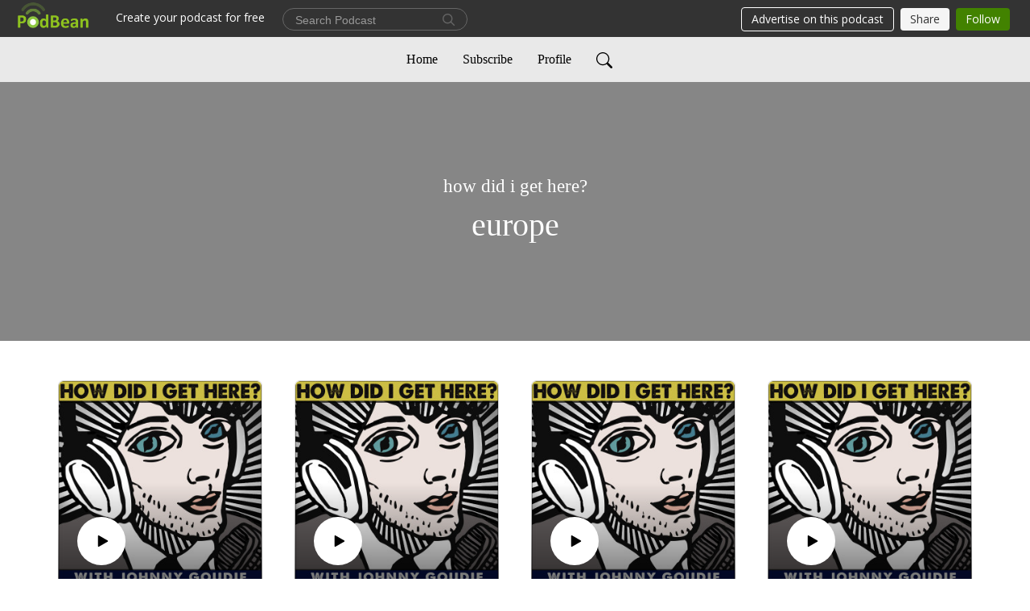

--- FILE ---
content_type: text/html; charset=UTF-8
request_url: https://howdidigethere.podbean.com/category/europe/
body_size: 19617
content:
<!DOCTYPE html>
<html  data-head-attrs=""  lang="en">
<head>
  <meta charset="UTF-8">
  <meta name="viewport" content="width=device-width, initial-scale=1.0">
  <meta name="mobile-web-app-capable" content="yes">
  <meta name="apple-mobile-web-app-status-bar-style" content="black">
  <meta name="theme-color" content="#ffffff">
  <link rel="stylesheet" href="https://cdnjs.cloudflare.com/ajax/libs/twitter-bootstrap/5.0.1/css/bootstrap.min.css" integrity="sha512-Ez0cGzNzHR1tYAv56860NLspgUGuQw16GiOOp/I2LuTmpSK9xDXlgJz3XN4cnpXWDmkNBKXR/VDMTCnAaEooxA==" crossorigin="anonymous" referrerpolicy="no-referrer" />
  <link rel="preconnect" href="https://fonts.googleapis.com">
  <link rel="preconnect" href="https://fonts.gstatic.com" crossorigin>
  <script type="module" crossorigin src="https://pbcdn1.podbean.com/fs1/user-site-dist/assets/index.1ad62341.js"></script>
    <link rel="modulepreload" href="https://pbcdn1.podbean.com/fs1/user-site-dist/assets/vendor.7a484e8a.js">
    <link rel="stylesheet" href="https://pbcdn1.podbean.com/fs1/user-site-dist/assets/index.d710f70e.css">
  <link rel="manifest" href="/user-site/manifest.webmanifest" crossorigin="use-credentials"><title>europe | how did i get here?</title><link rel="icon" href="https://www.podbean.com/favicon.ico"><link rel="apple-touch-icon" href="https://www.podbean.com/favicon.ico"><meta name="description" content="”Johnny Goudie is the Marc Maron of Austin music. The veteran singer/guitarist – best known for fronting early Nineties pop band Mr. Rocket Baby and, later, his major-label rock act, Goudie – stepped up to the microphone with a new intention in 2011 and la..."><meta property="og:title" content="europe | how did i get here?"><meta property="og:url" content="https://howdidigethere.podbean.com/category/europe/"><meta property="og:image" content="https://d2bwo9zemjwxh5.cloudfront.net/image-logo/382244/JG-logo-final-6x6_1200x628.jpg?s=640ce323dfbe18b0f7f19fd83654401c&amp;e=jpg"><meta property="og:description" content="”Johnny Goudie is the Marc Maron of Austin music. The veteran singer/guitarist – best known for fronting early Nineties pop band Mr. Rocket Baby and, later, his major-label rock act, Goudie – stepped up to the microphone with a new intention in 2011 and la..."><meta property="og:type" content="article"><meta name="twitter:card" content="summary"><meta name="twitter:site" content="@podbeancom"><meta name="twitter:url" content="https://howdidigethere.podbean.com/category/europe/"><meta name="twitter:title" content="europe | how did i get here?"><meta name="twitter:description" content="”Johnny Goudie is the Marc Maron of Austin music. The veteran singer/guitarist – best known for fronting early Nineties pop band Mr. Rocket Baby and, later, his major-label rock act, Goudie – stepped up to the microphone with a new intention in 2011 and la..."><meta name="twitter:image" content="https://d2bwo9zemjwxh5.cloudfront.net/image-logo/382244/JG-logo-final-6x6_1200x628.jpg?s=640ce323dfbe18b0f7f19fd83654401c&amp;e=jpg"><meta http-equiv="Content-Type" content="text/html; charset=UTF-8"><meta http-equiv="Content-Language" content="en-us"><meta name="generator" content="Podbean 3.2"><meta name="viewport" content="width=device-width, user-scalable=no, initial-scale=1.0, minimum-scale=1.0, maximum-scale=1.0"><meta name="author" content="PodBean Development"><meta name="Copyright" content="PodBean"><meta name="HandheldFriendly" content="True"><meta name="MobileOptimized" content="MobileOptimized"><meta name="robots" content="all"><meta name="twitter:app:id:googleplay" content="com.podbean.app.podcast"><meta name="twitter:app:id:ipad" content="973361050"><meta name="twitter:app:id:iphone" content="973361050"><meta name="twitter:app:name:googleplay" content="Podbean"><meta name="twitter:app:name:ipad" content="Podbean"><meta name="twitter:app:name:iphone" content="Podbean"><script type="application/ld+json">[{"@context":"https://schema.org/","@type":"PodcastSeries","image":"https://pbcdn1.podbean.com/imglogo/image-logo/382244/JG-logo-final-6x6.jpg","url":"https://howdidigethere.podbean.com","name":"how did i get here?","description":"”Johnny Goudie is the Marc Maron of Austin music. The veteran singer/guitarist – best known for fronting early Nineties pop band Mr. Rocket Baby and, later, his major-label rock act, Goudie – stepped up to the microphone with a new intention in 2011 and launched the How Did I Get Here? podcast. Now 840-some episodes in, the hourlong, twice-weekly interview show gives the host a platform to really connect with his Austin music guests, not just on what’s happening in their careers, but also in the shared experience of music appreciation – and that’s where he truly shines.” -The Austin Chronicle 2019","webFeed":"https://feed.podbean.com/howdidigethere/feed.xml"},{"@context":"https://schema.org/","@type":"PodcastEpisode","url":"/e/episode-923-the-reverend-shawn-amos-the-brotherhood/","name":"Episode 924: The Reverend Shawn Amos & The Brotherhood","datePublished":"2020-06-05","description":"Hello friends! The Reverend Shawn Amos & The Brotherhood dropped their new album, the organic masterpiece, Blue Sky back in April and it has topped the blues charts and garnered much deserved critical acclaim. The Brotherhood is an all-star band featuring Brady Blade on drums, Christopher Thomas on bass and Chris \"Doctor\" Roberts on guitar. You can find Blue Sky where ever you get your music. Go to shawnamos.com for music, videos, essays and more. Earlier this week, I had the pleasure of sitting down and talking to The Reverend Shawn Amos. We have a great conversation about his unique upbringing in Hollywood (which is depicted in a brilliant piece he wrote for The Huffington Post), putting together The Brotherhood and making Blue Sky in Wimberley, TX, the recent essay about his experience being black in America available HERE, his musical journey from singer/songwriter to the blues and beyond and much more! I really enjoyed getting to know Shawn. I'm sure you will too. Let's get down!Ciao! -JGIf you feel so inclined. Venmo: www.venmo.com/John-Goudie-1  Paypal: paypal.me/johnnygoudie","associatedMedia":{"@type":"MediaObject","contentUrl":"https://mcdn.podbean.com/mf/web/2c94mb/01_shawnamos_auvdo.mp3"},"partOfSeries":{"@type":"PodcastSeries","name":"how did i get here?","url":"https://howdidigethere.podbean.com"}},{"@context":"https://schema.org/","@type":"PodcastEpisode","url":"/e/episode-908-sharon-bourbonnais/","name":"Episode 908: Sharon Bourbonnais","datePublished":"2020-04-20","description":"Hello everyone! I hope you're all safe and healthy. New Orleans jazz/Texas blues pianist, Sharon Bourbonnais is my guest for episode 908! You might know Sharon from her solo work, her band, Tres Bourbonnais, being the keyboard player in Joe \"King\" Carrsaco's band or her 90's, all-female reggae band, Irie Jane. You can find music, videos and more at sharonbourbonnais.com. Sharon and I have a great conversation about quarantine life, playing her first song, \"Smoking Marijuana\" at Willie Nelson's club as a teen, playing in Irie Jane and the 90's Austin music scene, moving to Hawaii, playing with Joe \"King\" Carrasco and much more! I had a great time getting to know Sharon. I'm sure you will too. Let's get down!To find out more about or sign up for the FREE \"Austin Music Foundation Presents Time To Pivot: Adjusting Your Music Business Strategy Part 2!\" panel taking place on Facebook live on Wed. 4/22 at 7:30 pm go HERE.Ciao! -JGIf you feel so inlined. Venmo: www.venmo.com/John-Goudie-1  Paypal: paypal.me/johnnygoudie  ","associatedMedia":{"@type":"MediaObject","contentUrl":"https://mcdn.podbean.com/mf/web/qgrrvw/sharonbourbonnais.mp3"},"partOfSeries":{"@type":"PodcastSeries","name":"how did i get here?","url":"https://howdidigethere.podbean.com"}},{"@context":"https://schema.org/","@type":"PodcastEpisode","url":"/e/episode-901-andy-macintyre-returns-again/","name":"Episode 901: Andy Macintyre Returns Again!","datePublished":"2020-04-03","description":"Hello friends! I hope you're all safe and healthy. Singing/songwriting, guitar hero, Andy Macintyre returns for episode 901! His latest single, \"Dirty Conversation\", recorded at Austin's 601 Studios and London's legendary, Abbey Road and was mixed by the the great Tim Palmer (U2, Pearl Jam). \"Dirty Conversation\" is available wherever you get the musics. Andy made a video for for the song and it premiers tomorrow, 4/4/2020. Go to macintyrerocks.com for music, videos and more. Andy and I have a great conversation about life under quarantine, making \"Dirty Conversations\" at different studios, working at Abbey Road, recording at home and much more! i always have a great time hanging with Andy. I'm sure you will too. Let's get down!Ciao! -JG","associatedMedia":{"@type":"MediaObject","contentUrl":"https://mcdn.podbean.com/mf/web/3sxt5e/01_andymacintyrereturnsagain.mp3"},"partOfSeries":{"@type":"PodcastSeries","name":"how did i get here?","url":"https://howdidigethere.podbean.com"}},{"@context":"https://schema.org/","@type":"PodcastEpisode","url":"/e/episode-896-deanna-wheeler-returns-again/","name":"Episode 896: Deanna Wheeler Returns Again!","datePublished":"2020-03-19","description":"Hello friends! I hope you're all healthy and safe. Country singer/veteran/single mom/survivor, Deanna Wheeler is back for episode 896! Deanna and I have a great conversation about her recent trip to the U.K., Texas Country Radio, haters, getting through TBI (traumatic brain injury) and guillain-barré syndrome, her upcoming live streams, life under quarantine and much more. Go to deannawheeler.com for music, social media links and much more! Hang in there. Let's get down!Ciao! -JG","associatedMedia":{"@type":"MediaObject","contentUrl":"https://mcdn.podbean.com/mf/web/muenms/01_deannawheeler3.mp3"},"partOfSeries":{"@type":"PodcastSeries","name":"how did i get here?","url":"https://howdidigethere.podbean.com"}},{"@context":"https://schema.org/","@type":"PodcastEpisode","url":"/e/episode-872-the-broken-things/","name":"Episode 872: The Broken Things","datePublished":"2020-01-03","description":"Happy new year everyone! Mark Younger-Smith from rock band, The Broken Things is my first guest for the new year and decade! Mark co-wrote, recorded and toured the world with Billy Idol during the \"Charmed Life\" and \"Cyber Punk\" years. He's also played with Joe Cocker, Tom Jones, Charlie Sexton and many more. The Broken Things is currently releasing singles, (\"Devil Makes Three\", \"Down\" and \"So Low\") and playing shows. Go to thebrokenthings.bandcamp.com to hear the music and you can find them on Instagram and Facebook. You can find his custom guitar straps, Smith Straps HERE. Mark and I have a great conversation about touring with Charlie Sexton, writing, making records and touring with Billy Idol, producing other bands, writing, recording and performing with his new band, The Broken Things and much more! I had a great time catching up with Mark and hearing these great rock stories. I'm sure you will too. Let's get down!Attention musicians! Need a short run of vinyl? Check out our friends at Austin Signal! Click HERE for 10% Discount on Vinyl Cuts for Podcast Listeners. 1-50 copies, No Minimum. Enter code HDIGHCiao -JG","associatedMedia":{"@type":"MediaObject","contentUrl":"https://mcdn.podbean.com/mf/web/n34uie/thebrokenthings.mp3"},"partOfSeries":{"@type":"PodcastSeries","name":"how did i get here?","url":"https://howdidigethere.podbean.com"}},{"@context":"https://schema.org/","@type":"PodcastEpisode","url":"/e/episode-867-kevin-lance/","name":"Episode 867: Kevin Lance","datePublished":"2019-12-17","description":"Hello friends! Drummer/percussionist extraordinaire and my old friend/bandmate, Kevin Lance is my guest for episode 867! Kevin plays drums with Carolyn Wonderland, The Damn Torpedoes, The Texas Tycoons and many more. He's played with some of Austin's finest including, Alejandro Escovedo, Fastball, Paula Nelson, Nakia, SKYROCKET! and countless more. You can find Kevin online on all of the socials and his website kevinlance.com  We have a great conversation about growing up in Austin, Willie's drummer Paul English, his first \"buzz band\" Zulu Time, touring the states and Europe, my screaming phone call in the middle of the night in '95, photography, Carolyn Wonderland, The Argyles, Super-Ego and so much more! I love Kevin and we go long and deep on this one. Enjoy! Let's get down!Attention musicians! Need a short run of vinyl? Check out our friends at Austin Signal! Click HERE for 10% Discount on Vinyl Cuts for Podcast Listeners. 1-50 copies, No Minimum. Enter code HDIGHCiao! -JG ","associatedMedia":{"@type":"MediaObject","contentUrl":"https://mcdn.podbean.com/mf/web/6jfai2/kevinlance.mp3"},"partOfSeries":{"@type":"PodcastSeries","name":"how did i get here?","url":"https://howdidigethere.podbean.com"}},{"@context":"https://schema.org/","@type":"PodcastEpisode","url":"/e/episode-857-beat-root-revival/","name":"Episode 857: Beat Root Revival","datePublished":"2019-11-12","description":"Hello friends!Ben Jones and Andrea Magee, better known as multi-instrumentalist roots duo, Beat Root Revival, are my guests for episode 857! Their brand new album, the Paul Leary produced, Up just dropped in October and is available where ever you stream and download your jams. You can see them on Saturday, November 30th at Saxon Pub in Austin. Go to beatrootrevival.com for more tour dates, videos, music and more. We have a great conversation about staying a team after being a couple, the move from the U.K. to Austin,  making Up, touring with Brian Wilson, Jeff Bridges, Brian Setzer and much more! I had a great time getting to know Andrea and Ben. I'm sure you will too. Let's get down!Attention musicians! Need a short run of vinyl? Check out our friends at Austin Signal! Click HERE for 10% Discount on Vinyl Cuts for Podcast Listeners. 1-50 copies, No Minimum. Enter code HDIGHCiao! -JG","associatedMedia":{"@type":"MediaObject","contentUrl":"https://mcdn.podbean.com/mf/web/3kz859/beatrootrevival.mp3"},"partOfSeries":{"@type":"PodcastSeries","name":"how did i get here?","url":"https://howdidigethere.podbean.com"}},{"@context":"https://schema.org/","@type":"PodcastEpisode","url":"/e/episode-837-pleasure-venom/","name":"Episode 837: Pleasure Venom","datePublished":"2019-09-06","description":"Hello friends! Austin, Afro-punk band, Pleasure Venom are my guests for episode 837! Their balls-out, self titled EP is available now where ever you stream or download your jams. Find them on all of the socials and at pleasurevenom.bandcamp.com. They're heading to the U.K. next week for a run of shows and they started a gofundme.com campaign to help pay for the costs. Click HERE to help them on their U.K. tour. We have a great conversation about making their crazy videos, touring with Garbage, the current political climate in America, how front woman, Audrey Campbell came into her own, sex shops, white fur coats and much more! I had a great time getting to know these wonderful people. I'm sure you will too. Let's get down!Attention musicians! Need a short run of vinyl? Check out our friends at Austin Signal! Click HERE for 10% Discount on Vinyl Cuts for Podcast Listeners. 1-50 copies, No Minimum. Enter code HDIGHCiao! -JG","associatedMedia":{"@type":"MediaObject","contentUrl":"https://mcdn.podbean.com/mf/web/8q7jsz/pleasurevenom.mp3"},"partOfSeries":{"@type":"PodcastSeries","name":"how did i get here?","url":"https://howdidigethere.podbean.com"}},{"@context":"https://schema.org/","@type":"PodcastEpisode","url":"/e/episode-804-atlas-maior/","name":"Episode 804: Atlas Maior","datePublished":"2019-05-21","description":"Hello friends! Joshua Thomson and Charlie Lockwood from world music/global jazz band, Atlas Maior are my guests for episode 804! Their latest album, Riptide just came out on May 3rd and it's available where ever you stream and download your jams. Atlas Maior is celebrating the release of Riptide with a release show this Friday, May 24th at Stay Gold here in Austin. Go to atlasmaior.com for music, tour dates and more. We have a great conversation about the influence of middle eastern music on their music, studying under amazing music teachers, recording Riptide live for the most part, touring Spain, France, Turkey and much much more! I had a great time getting to know Charlie and Joshua. I'm sure you will too. Let's get down!Ciao! -JG","associatedMedia":{"@type":"MediaObject","contentUrl":"https://mcdn.podbean.com/mf/web/qwyym7/01_atlasmaior.mp3"},"partOfSeries":{"@type":"PodcastSeries","name":"how did i get here?","url":"https://howdidigethere.podbean.com"}},{"@context":"https://schema.org/","@type":"PodcastEpisode","url":"/e/episode-801-shandon-sahm/","name":"Episode 801: Shandon Sahm","datePublished":"2019-05-10","description":"Hello friends! Former Pariah, Meat Puppets drummer/former Austinite turned Amsterdammer, Shandon Sahm is my guest for episode 801! Shandon has just released a new ep, Sahm Covers Sahm on Friendly Folk Records. It's a collection of his legendary father, Doug Sahm's songs. Shandon moved to Amsterdam a year ago and loves it. We have a great conversation about what prompted his move to Amsterdam, growing up with Doug, The Meat Puppets, what made him record Sahm Covers Sahm, his extreme love of Amsterdam, his up coming ep and much, much more! I had a great time catching up with Shandon. I'm sure you will too. Let's get down!Ciao! -JG","associatedMedia":{"@type":"MediaObject","contentUrl":"https://mcdn.podbean.com/mf/web/r7f936/shandonsahm.mp3"},"partOfSeries":{"@type":"PodcastSeries","name":"how did i get here?","url":"https://howdidigethere.podbean.com"}}]</script><link type="application/rss+xml" rel="alternate" href="https://feed.podbean.com/howdidigethere/feed.xml" title="how did i get here?"><link rel="canonical" href="https://howdidigethere.podbean.com/category/europe/"><meta name="head:count" content="32"><link rel="modulepreload" crossorigin href="https://pbcdn1.podbean.com/fs1/user-site-dist/assets/list.610b6531.js"><link rel="stylesheet" href="https://pbcdn1.podbean.com/fs1/user-site-dist/assets/list.8ea2873e.css"><link rel="modulepreload" crossorigin href="https://pbcdn1.podbean.com/fs1/user-site-dist/assets/HomeHeader.500f78d5.js"><link rel="stylesheet" href="https://pbcdn1.podbean.com/fs1/user-site-dist/assets/HomeHeader.f51f4f51.css"><link rel="modulepreload" crossorigin href="https://pbcdn1.podbean.com/fs1/user-site-dist/assets/PageHeader.174aef2b.js"><link rel="modulepreload" crossorigin href="https://pbcdn1.podbean.com/fs1/user-site-dist/assets/HeadEpisode.60975439.js"><link rel="stylesheet" href="https://pbcdn1.podbean.com/fs1/user-site-dist/assets/HeadEpisode.72529506.css">
</head>
<body  data-head-attrs="" >
  <div id="app" data-server-rendered="true"><div class="main-page main-style-light" style="--font:Avenir;--secondaryFont:Avenir;--playerColor:#8fc31f;--playerColorRGB:143,195,31;--homeHeaderTextColor:#000000;--homeHeaderBackgroundColor:#ffffff;--pageHeaderTextColor:#ffffff;--pageHeaderBackgroundColor:#868686;"><!----><div class="cc-theme  theme-elegant d-flex flex-column h-100 list-page list-page-category" category="europe"><!--[--><div class="cc-navigation1 navigation" style="--navigationFontColor:#000000;--navigationBackgroundColor:#e9e9e9;"><nav class="navbar navbar-expand-lg"><div class="container justify-content-center"><div style="" class="nav-item search-icon list-unstyled"><button class="btn bg-transparent d-black d-lg-none border-0 nav-link text-dark px-2" type="button" title="Search"><svg xmlns="http://www.w3.org/2000/svg" width="20" height="20" fill="currentColor" class="bi bi-search" viewbox="0 0 16 16"><path d="M11.742 10.344a6.5 6.5 0 1 0-1.397 1.398h-.001c.03.04.062.078.098.115l3.85 3.85a1 1 0 0 0 1.415-1.414l-3.85-3.85a1.007 1.007 0 0 0-.115-.1zM12 6.5a5.5 5.5 0 1 1-11 0 5.5 5.5 0 0 1 11 0z"></path></svg></button></div><div class="h-search" style="display:none;"><input class="form-control shadow-sm rounded-pill border-0" title="Search" value="" type="text" placeholder="Search"><button type="button" class="btn bg-transparent border-0">Cancel</button></div><button class="navbar-toggler px-2" type="button" title="Navbar toggle" data-bs-toggle="collapse" data-bs-target="#navbarNav" aria-controls="navbarNav" aria-expanded="false" aria-label="Toggle navigation"><svg xmlns="http://www.w3.org/2000/svg" width="28" height="28" fill="currentColor" class="bi bi-list" viewbox="0 0 16 16"><path fill-rule="evenodd" d="M2.5 12a.5.5 0 0 1 .5-.5h10a.5.5 0 0 1 0 1H3a.5.5 0 0 1-.5-.5zm0-4a.5.5 0 0 1 .5-.5h10a.5.5 0 0 1 0 1H3a.5.5 0 0 1-.5-.5zm0-4a.5.5 0 0 1 .5-.5h10a.5.5 0 0 1 0 1H3a.5.5 0 0 1-.5-.5z"></path></svg></button><div class="collapse navbar-collapse" id="navbarNav"><ul class="navbar-nav" style=""><!--[--><li class="nav-item"><!--[--><a href="/" class="active nav-link"><!--[-->Home<!--]--></a><!--]--></li><li class="nav-item"><!--[--><a target="_blank" rel="noopener noreferrer" class="nav-link" active-class="active" href="https://www.podbean.com/site/podcatcher/index/blog/ngyqNF8wTwV"><!--[-->Subscribe<!--]--></a><!--]--></li><li class="nav-item"><!--[--><a target="_blank" rel="noopener noreferrer" class="nav-link" active-class="active" href="https://www.podbean.com/user-9mKVkU07ul1"><!--[-->Profile<!--]--></a><!--]--></li><!--]--><!--[--><li style="" class="nav-item search-icon"><button class="btn bg-transparent border-0 nav-link" type="button" title="Search"><svg xmlns="http://www.w3.org/2000/svg" width="20" height="20" fill="currentColor" class="bi bi-search" viewbox="0 0 16 16"><path d="M11.742 10.344a6.5 6.5 0 1 0-1.397 1.398h-.001c.03.04.062.078.098.115l3.85 3.85a1 1 0 0 0 1.415-1.414l-3.85-3.85a1.007 1.007 0 0 0-.115-.1zM12 6.5a5.5 5.5 0 1 1-11 0 5.5 5.5 0 0 1 11 0z"></path></svg></button></li><!--]--></ul></div></div></nav></div><!----><!--]--><div class="common-content flex-shrink-0 home-page"><!--[--><!----><div class="episode-detail-top pt-5 pb-5"><div class="container"><div class="episode-content"><div class="border-0 d-md-flex mt-5 mb-5 list"><div class="card-body w-100"><p class="podcast-title text-center text-truncate mb-2">how did i get here?</p><h1 class="card-title page-title text-center text-truncate h1">europe</h1></div></div></div></div></div><!--]--><!----><!--[--><!----><div><div class="container list-container"><!--[--><h2 class="text-center cc-episode-title">Episodes</h2><!--]--><div class="episode-list-type-grid row row-cols-1 row-cols-md-4 pt-4 g-4 mt-0 episode-content cc-episode-list"><!--[--><div class="col6 mt-0 card bg-transparent border-0 d-md-flex list"><div class="episode-logo position-relative" href="javascript:void(0)"><div class="e-logo"><img class="object-fit-cover" width="300" height="300" alt="Episode 924: The Reverend Shawn Amos &amp; The Brotherhood" src="https://pbcdn1.podbean.com/imglogo/image-logo/382244/JG-logo-final-6x6_300x300.jpg" loading="lazy"></div><p class="e-l-date"><span class="icon-explicit" data-bs-toggle="tooltip" data-bs-placement="top" title="Explicit"><svg t="1737362874781" class="icon icon-episode-info me-1" width="14" height="14" viewbox="0 0 1025 1024" fill="currentColor" version="1.1" xmlns="http://www.w3.org/2000/svg" p-id="19190"><path d="M959.326316 1.796491h-898.245614C26.947368 1.796491 0 28.74386 0 64.673684v898.245614c0 34.133333 26.947368 61.080702 61.080702 61.080702h898.245614c34.133333 0 61.080702-26.947368 61.080702-61.080702v-898.245614c0-34.133333-26.947368-61.080702-61.080702-61.080702z m-197.614035 851.536842h-431.157895V172.463158h427.564912v88.02807h-323.368421v208.392983h301.810527V556.912281H434.750877v208.392982h328.757895v88.02807z" fill="#868686" p-id="19191"></path></svg></span><span class="episode-date">Friday Jun 05, 2020</span></p><div class="hover-bg"></div><div class="play-bg position-absolute d-flex align-items-center justify-content-center"><button type="button" class="btn btn-link play-button" title="Play Episode 924: The Reverend Shawn Amos &amp; The Brotherhood"><span class="play-button-bg"><svg t="1622017593702" class="icon icon-play" fill="currentColor" viewbox="0 0 1024 1024" version="1.1" xmlns="http://www.w3.org/2000/svg" p-id="12170" width="30" height="30"><path d="M844.704269 475.730473L222.284513 116.380385a43.342807 43.342807 0 0 0-65.025048 37.548353v718.692951a43.335582 43.335582 0 0 0 65.025048 37.541128l622.412531-359.342864a43.357257 43.357257 0 0 0 0.007225-75.08948z" fill="" p-id="12171"></path></svg></span></button></div></div><div class="card-body position-relative"><div class="card-body-button-title"><button type="button" class="btn btn-link play-button e-r-play-button" title="Play Episode 924: The Reverend Shawn Amos &amp; The Brotherhood"><span class="play-button-bg"><svg t="1622017593702" class="icon icon-play" fill="currentColor" viewbox="0 0 1024 1024" version="1.1" xmlns="http://www.w3.org/2000/svg" p-id="12170" width="30" height="30"><path d="M844.704269 475.730473L222.284513 116.380385a43.342807 43.342807 0 0 0-65.025048 37.548353v718.692951a43.335582 43.335582 0 0 0 65.025048 37.541128l622.412531-359.342864a43.357257 43.357257 0 0 0 0.007225-75.08948z" fill="" p-id="12171"></path></svg></span></button><div class="right-title-date"><h2 class="card-title e-title text-truncate"><a href="/e/episode-923-the-reverend-shawn-amos-the-brotherhood/" class="text-decoration-none text-truncate"><!--[-->Episode 924: The Reverend Shawn Amos &amp; The Brotherhood<!--]--></a></h2><p class="r-t-date text-gray"><span class="icon-explicit" data-bs-toggle="tooltip" data-bs-placement="top" title="Explicit"><svg t="1737362874781" class="icon icon-episode-info me-1" width="14" height="14" viewbox="0 0 1025 1024" fill="currentColor" version="1.1" xmlns="http://www.w3.org/2000/svg" p-id="19190"><path d="M959.326316 1.796491h-898.245614C26.947368 1.796491 0 28.74386 0 64.673684v898.245614c0 34.133333 26.947368 61.080702 61.080702 61.080702h898.245614c34.133333 0 61.080702-26.947368 61.080702-61.080702v-898.245614c0-34.133333-26.947368-61.080702-61.080702-61.080702z m-197.614035 851.536842h-431.157895V172.463158h427.564912v88.02807h-323.368421v208.392983h301.810527V556.912281H434.750877v208.392982h328.757895v88.02807z" fill="#868686" p-id="19191"></path></svg></span><span class="episode-date">Friday Jun 05, 2020</span></p></div></div><p class="e-date text-gray"><span class="icon-explicit" data-bs-toggle="tooltip" data-bs-placement="top" title="Explicit"><svg t="1737362874781" class="icon icon-episode-info me-1" width="14" height="14" viewbox="0 0 1025 1024" fill="currentColor" version="1.1" xmlns="http://www.w3.org/2000/svg" p-id="19190"><path d="M959.326316 1.796491h-898.245614C26.947368 1.796491 0 28.74386 0 64.673684v898.245614c0 34.133333 26.947368 61.080702 61.080702 61.080702h898.245614c34.133333 0 61.080702-26.947368 61.080702-61.080702v-898.245614c0-34.133333-26.947368-61.080702-61.080702-61.080702z m-197.614035 851.536842h-431.157895V172.463158h427.564912v88.02807h-323.368421v208.392983h301.810527V556.912281H434.750877v208.392982h328.757895v88.02807z" fill="#868686" p-id="19191"></path></svg></span><span class="episode-date">Friday Jun 05, 2020</span></p><!--[--><div class="episode-description"><p class="e-description text-two-line card-text">Hello friends! The Reverend Shawn Amos & The Brotherhood dropped their new album, the organic masterpiece, Blue Sky back in April and it has topped the blues charts and garnered much deserved critical acclaim. The Brotherhood is an all-star band featuring Brady Blade on drums, Christopher Thomas on bass and Chris "Doctor" Roberts on guitar. You can find Blue Sky where ever you get your music. Go to shawnamos.com for music, videos, essays and more. Earlier this week, I had the pleasure of sitting down and talking to The Reverend Shawn Amos. We have a great conversation about his unique upbringing in Hollywood (which is depicted in a brilliant piece he wrote for The Huffington Post), putting together The Brotherhood and making Blue Sky in Wimberley, TX, the recent essay about his experience being black in America available HERE, his musical journey from singer/songwriter to the blues and beyond and much more! I really enjoyed getting to know Shawn. I'm sure you will too. Let's get down!<br>Ciao! -JG<br>If you feel so inclined. Venmo: www.venmo.com/John-Goudie-1  Paypal: paypal.me/johnnygoudie</p><!----></div><div class="read-more"><a href="/e/episode-923-the-reverend-shawn-amos-the-brotherhood/" class="text-decoration-none text-truncate"><!--[--> Read more <svg xmlns="http://www.w3.org/2000/svg" width="16" height="16" fill="currentColor" class="bi bi-arrow-right" viewbox="0 0 16 16"><path fill-rule="evenodd" d="M1 8a.5.5 0 0 1 .5-.5h11.793l-3.147-3.146a.5.5 0 0 1 .708-.708l4 4a.5.5 0 0 1 0 .708l-4 4a.5.5 0 0 1-.708-.708L13.293 8.5H1.5A.5.5 0 0 1 1 8z"></path></svg><!--]--></a></div><!--]--><div class="cc-post-toolbar"><ul class="list-unstyled d-flex mb-0 row gx-5 p-0"><li class="col-auto"><button class="border-0 p-0 bg-transparent row gx-1 align-items-center" title="Likes"><svg xmlns="http://www.w3.org/2000/svg" width="16" height="16" fill="currentColor" class="bi bi-heart col-auto icon-like" viewbox="0 0 16 16"><path d="m8 2.748-.717-.737C5.6.281 2.514.878 1.4 3.053c-.523 1.023-.641 2.5.314 4.385.92 1.815 2.834 3.989 6.286 6.357 3.452-2.368 5.365-4.542 6.286-6.357.955-1.886.838-3.362.314-4.385C13.486.878 10.4.28 8.717 2.01L8 2.748zM8 15C-7.333 4.868 3.279-3.04 7.824 1.143c.06.055.119.112.176.171a3.12 3.12 0 0 1 .176-.17C12.72-3.042 23.333 4.867 8 15z"></path></svg><span class="text-gray col-auto item-name">Likes</span><!----></button></li><li class="col-auto"><a class="border-0 p-0 bg-transparent row gx-1 align-items-center" href="https://www.podbean.com/media/share/pb-qu6tf-dedbb4?download=1" target="_blank" title="Download"><svg xmlns="http://www.w3.org/2000/svg" width="16" height="16" fill="currentColor" class="bi bi-arrow-down-square col-auto" viewbox="0 0 16 16"><path fill-rule="evenodd" d="M15 2a1 1 0 0 0-1-1H2a1 1 0 0 0-1 1v12a1 1 0 0 0 1 1h12a1 1 0 0 0 1-1V2zM0 2a2 2 0 0 1 2-2h12a2 2 0 0 1 2 2v12a2 2 0 0 1-2 2H2a2 2 0 0 1-2-2V2zm8.5 2.5a.5.5 0 0 0-1 0v5.793L5.354 8.146a.5.5 0 1 0-.708.708l3 3a.5.5 0 0 0 .708 0l3-3a.5.5 0 0 0-.708-.708L8.5 10.293V4.5z"></path></svg><span class="text-gray col-auto item-name">Download</span><!----></a></li><li class="col-auto"><button class="border-0 p-0 bg-transparent row gx-1 align-items-center" title="Share" data-bs-toggle="modal" data-bs-target="#shareModal"><svg xmlns="http://www.w3.org/2000/svg" width="16" height="16" fill="currentColor" class="bi bi-share col-auto" viewbox="0 0 16 16"><path d="M13.5 1a1.5 1.5 0 1 0 0 3 1.5 1.5 0 0 0 0-3zM11 2.5a2.5 2.5 0 1 1 .603 1.628l-6.718 3.12a2.499 2.499 0 0 1 0 1.504l6.718 3.12a2.5 2.5 0 1 1-.488.876l-6.718-3.12a2.5 2.5 0 1 1 0-3.256l6.718-3.12A2.5 2.5 0 0 1 11 2.5zm-8.5 4a1.5 1.5 0 1 0 0 3 1.5 1.5 0 0 0 0-3zm11 5.5a1.5 1.5 0 1 0 0 3 1.5 1.5 0 0 0 0-3z"></path></svg><span class="text-gray item-name col-auto">Share</span></button></li></ul></div></div></div><div class="col6 mt-0 card bg-transparent border-0 d-md-flex list"><div class="episode-logo position-relative" href="javascript:void(0)"><div class="e-logo"><img class="object-fit-cover" width="300" height="300" alt="Episode 908: Sharon Bourbonnais" src="https://pbcdn1.podbean.com/imglogo/image-logo/382244/JG-logo-final-6x6_300x300.jpg" loading="lazy"></div><p class="e-l-date"><span class="icon-explicit" data-bs-toggle="tooltip" data-bs-placement="top" title="Explicit"><svg t="1737362874781" class="icon icon-episode-info me-1" width="14" height="14" viewbox="0 0 1025 1024" fill="currentColor" version="1.1" xmlns="http://www.w3.org/2000/svg" p-id="19190"><path d="M959.326316 1.796491h-898.245614C26.947368 1.796491 0 28.74386 0 64.673684v898.245614c0 34.133333 26.947368 61.080702 61.080702 61.080702h898.245614c34.133333 0 61.080702-26.947368 61.080702-61.080702v-898.245614c0-34.133333-26.947368-61.080702-61.080702-61.080702z m-197.614035 851.536842h-431.157895V172.463158h427.564912v88.02807h-323.368421v208.392983h301.810527V556.912281H434.750877v208.392982h328.757895v88.02807z" fill="#868686" p-id="19191"></path></svg></span><span class="episode-date">Monday Apr 20, 2020</span></p><div class="hover-bg"></div><div class="play-bg position-absolute d-flex align-items-center justify-content-center"><button type="button" class="btn btn-link play-button" title="Play Episode 908: Sharon Bourbonnais"><span class="play-button-bg"><svg t="1622017593702" class="icon icon-play" fill="currentColor" viewbox="0 0 1024 1024" version="1.1" xmlns="http://www.w3.org/2000/svg" p-id="12170" width="30" height="30"><path d="M844.704269 475.730473L222.284513 116.380385a43.342807 43.342807 0 0 0-65.025048 37.548353v718.692951a43.335582 43.335582 0 0 0 65.025048 37.541128l622.412531-359.342864a43.357257 43.357257 0 0 0 0.007225-75.08948z" fill="" p-id="12171"></path></svg></span></button></div></div><div class="card-body position-relative"><div class="card-body-button-title"><button type="button" class="btn btn-link play-button e-r-play-button" title="Play Episode 908: Sharon Bourbonnais"><span class="play-button-bg"><svg t="1622017593702" class="icon icon-play" fill="currentColor" viewbox="0 0 1024 1024" version="1.1" xmlns="http://www.w3.org/2000/svg" p-id="12170" width="30" height="30"><path d="M844.704269 475.730473L222.284513 116.380385a43.342807 43.342807 0 0 0-65.025048 37.548353v718.692951a43.335582 43.335582 0 0 0 65.025048 37.541128l622.412531-359.342864a43.357257 43.357257 0 0 0 0.007225-75.08948z" fill="" p-id="12171"></path></svg></span></button><div class="right-title-date"><h2 class="card-title e-title text-truncate"><a href="/e/episode-908-sharon-bourbonnais/" class="text-decoration-none text-truncate"><!--[-->Episode 908: Sharon Bourbonnais<!--]--></a></h2><p class="r-t-date text-gray"><span class="icon-explicit" data-bs-toggle="tooltip" data-bs-placement="top" title="Explicit"><svg t="1737362874781" class="icon icon-episode-info me-1" width="14" height="14" viewbox="0 0 1025 1024" fill="currentColor" version="1.1" xmlns="http://www.w3.org/2000/svg" p-id="19190"><path d="M959.326316 1.796491h-898.245614C26.947368 1.796491 0 28.74386 0 64.673684v898.245614c0 34.133333 26.947368 61.080702 61.080702 61.080702h898.245614c34.133333 0 61.080702-26.947368 61.080702-61.080702v-898.245614c0-34.133333-26.947368-61.080702-61.080702-61.080702z m-197.614035 851.536842h-431.157895V172.463158h427.564912v88.02807h-323.368421v208.392983h301.810527V556.912281H434.750877v208.392982h328.757895v88.02807z" fill="#868686" p-id="19191"></path></svg></span><span class="episode-date">Monday Apr 20, 2020</span></p></div></div><p class="e-date text-gray"><span class="icon-explicit" data-bs-toggle="tooltip" data-bs-placement="top" title="Explicit"><svg t="1737362874781" class="icon icon-episode-info me-1" width="14" height="14" viewbox="0 0 1025 1024" fill="currentColor" version="1.1" xmlns="http://www.w3.org/2000/svg" p-id="19190"><path d="M959.326316 1.796491h-898.245614C26.947368 1.796491 0 28.74386 0 64.673684v898.245614c0 34.133333 26.947368 61.080702 61.080702 61.080702h898.245614c34.133333 0 61.080702-26.947368 61.080702-61.080702v-898.245614c0-34.133333-26.947368-61.080702-61.080702-61.080702z m-197.614035 851.536842h-431.157895V172.463158h427.564912v88.02807h-323.368421v208.392983h301.810527V556.912281H434.750877v208.392982h328.757895v88.02807z" fill="#868686" p-id="19191"></path></svg></span><span class="episode-date">Monday Apr 20, 2020</span></p><!--[--><div class="episode-description"><p class="e-description text-two-line card-text">Hello everyone! I hope you're all safe and healthy. New Orleans jazz/Texas blues pianist, Sharon Bourbonnais is my guest for episode 908! You might know Sharon from her solo work, her band, Tres Bourbonnais, being the keyboard player in Joe "King" Carrsaco's band or her 90's, all-female reggae band, Irie Jane. You can find music, videos and more at sharonbourbonnais.com. Sharon and I have a great conversation about quarantine life, playing her first song, "Smoking Marijuana" at Willie Nelson's club as a teen, playing in Irie Jane and the 90's Austin music scene, moving to Hawaii, playing with Joe "King" Carrasco and much more! I had a great time getting to know Sharon. I'm sure you will too. Let's get down!<br>To find out more about or sign up for the FREE "Austin Music Foundation Presents Time To Pivot: Adjusting Your Music Business Strategy Part 2!" panel taking place on Facebook live on Wed. 4/22 at 7:30 pm go HERE.<br>Ciao! -JG<br>If you feel so inlined. Venmo: www.venmo.com/John-Goudie-1  Paypal: paypal.me/johnnygoudie<br> <br> </p><!----></div><div class="read-more"><a href="/e/episode-908-sharon-bourbonnais/" class="text-decoration-none text-truncate"><!--[--> Read more <svg xmlns="http://www.w3.org/2000/svg" width="16" height="16" fill="currentColor" class="bi bi-arrow-right" viewbox="0 0 16 16"><path fill-rule="evenodd" d="M1 8a.5.5 0 0 1 .5-.5h11.793l-3.147-3.146a.5.5 0 0 1 .708-.708l4 4a.5.5 0 0 1 0 .708l-4 4a.5.5 0 0 1-.708-.708L13.293 8.5H1.5A.5.5 0 0 1 1 8z"></path></svg><!--]--></a></div><!--]--><div class="cc-post-toolbar"><ul class="list-unstyled d-flex mb-0 row gx-5 p-0"><li class="col-auto"><button class="border-0 p-0 bg-transparent row gx-1 align-items-center" title="Likes"><svg xmlns="http://www.w3.org/2000/svg" width="16" height="16" fill="currentColor" class="bi bi-heart col-auto icon-like" viewbox="0 0 16 16"><path d="m8 2.748-.717-.737C5.6.281 2.514.878 1.4 3.053c-.523 1.023-.641 2.5.314 4.385.92 1.815 2.834 3.989 6.286 6.357 3.452-2.368 5.365-4.542 6.286-6.357.955-1.886.838-3.362.314-4.385C13.486.878 10.4.28 8.717 2.01L8 2.748zM8 15C-7.333 4.868 3.279-3.04 7.824 1.143c.06.055.119.112.176.171a3.12 3.12 0 0 1 .176-.17C12.72-3.042 23.333 4.867 8 15z"></path></svg><span class="text-gray col-auto item-name">Likes</span><!----></button></li><li class="col-auto"><a class="border-0 p-0 bg-transparent row gx-1 align-items-center" href="https://www.podbean.com/media/share/pb-d25dg-d9c163?download=1" target="_blank" title="Download"><svg xmlns="http://www.w3.org/2000/svg" width="16" height="16" fill="currentColor" class="bi bi-arrow-down-square col-auto" viewbox="0 0 16 16"><path fill-rule="evenodd" d="M15 2a1 1 0 0 0-1-1H2a1 1 0 0 0-1 1v12a1 1 0 0 0 1 1h12a1 1 0 0 0 1-1V2zM0 2a2 2 0 0 1 2-2h12a2 2 0 0 1 2 2v12a2 2 0 0 1-2 2H2a2 2 0 0 1-2-2V2zm8.5 2.5a.5.5 0 0 0-1 0v5.793L5.354 8.146a.5.5 0 1 0-.708.708l3 3a.5.5 0 0 0 .708 0l3-3a.5.5 0 0 0-.708-.708L8.5 10.293V4.5z"></path></svg><span class="text-gray col-auto item-name">Download</span><!----></a></li><li class="col-auto"><button class="border-0 p-0 bg-transparent row gx-1 align-items-center" title="Share" data-bs-toggle="modal" data-bs-target="#shareModal"><svg xmlns="http://www.w3.org/2000/svg" width="16" height="16" fill="currentColor" class="bi bi-share col-auto" viewbox="0 0 16 16"><path d="M13.5 1a1.5 1.5 0 1 0 0 3 1.5 1.5 0 0 0 0-3zM11 2.5a2.5 2.5 0 1 1 .603 1.628l-6.718 3.12a2.499 2.499 0 0 1 0 1.504l6.718 3.12a2.5 2.5 0 1 1-.488.876l-6.718-3.12a2.5 2.5 0 1 1 0-3.256l6.718-3.12A2.5 2.5 0 0 1 11 2.5zm-8.5 4a1.5 1.5 0 1 0 0 3 1.5 1.5 0 0 0 0-3zm11 5.5a1.5 1.5 0 1 0 0 3 1.5 1.5 0 0 0 0-3z"></path></svg><span class="text-gray item-name col-auto">Share</span></button></li></ul></div></div></div><div class="col6 mt-0 card bg-transparent border-0 d-md-flex list"><div class="episode-logo position-relative" href="javascript:void(0)"><div class="e-logo"><img class="object-fit-cover" width="300" height="300" alt="Episode 901: Andy Macintyre Returns Again!" src="https://pbcdn1.podbean.com/imglogo/image-logo/382244/JG-logo-final-6x6_300x300.jpg" loading="lazy"></div><p class="e-l-date"><span class="icon-explicit" data-bs-toggle="tooltip" data-bs-placement="top" title="Explicit"><svg t="1737362874781" class="icon icon-episode-info me-1" width="14" height="14" viewbox="0 0 1025 1024" fill="currentColor" version="1.1" xmlns="http://www.w3.org/2000/svg" p-id="19190"><path d="M959.326316 1.796491h-898.245614C26.947368 1.796491 0 28.74386 0 64.673684v898.245614c0 34.133333 26.947368 61.080702 61.080702 61.080702h898.245614c34.133333 0 61.080702-26.947368 61.080702-61.080702v-898.245614c0-34.133333-26.947368-61.080702-61.080702-61.080702z m-197.614035 851.536842h-431.157895V172.463158h427.564912v88.02807h-323.368421v208.392983h301.810527V556.912281H434.750877v208.392982h328.757895v88.02807z" fill="#868686" p-id="19191"></path></svg></span><span class="episode-date">Friday Apr 03, 2020</span></p><div class="hover-bg"></div><div class="play-bg position-absolute d-flex align-items-center justify-content-center"><button type="button" class="btn btn-link play-button" title="Play Episode 901: Andy Macintyre Returns Again!"><span class="play-button-bg"><svg t="1622017593702" class="icon icon-play" fill="currentColor" viewbox="0 0 1024 1024" version="1.1" xmlns="http://www.w3.org/2000/svg" p-id="12170" width="30" height="30"><path d="M844.704269 475.730473L222.284513 116.380385a43.342807 43.342807 0 0 0-65.025048 37.548353v718.692951a43.335582 43.335582 0 0 0 65.025048 37.541128l622.412531-359.342864a43.357257 43.357257 0 0 0 0.007225-75.08948z" fill="" p-id="12171"></path></svg></span></button></div></div><div class="card-body position-relative"><div class="card-body-button-title"><button type="button" class="btn btn-link play-button e-r-play-button" title="Play Episode 901: Andy Macintyre Returns Again!"><span class="play-button-bg"><svg t="1622017593702" class="icon icon-play" fill="currentColor" viewbox="0 0 1024 1024" version="1.1" xmlns="http://www.w3.org/2000/svg" p-id="12170" width="30" height="30"><path d="M844.704269 475.730473L222.284513 116.380385a43.342807 43.342807 0 0 0-65.025048 37.548353v718.692951a43.335582 43.335582 0 0 0 65.025048 37.541128l622.412531-359.342864a43.357257 43.357257 0 0 0 0.007225-75.08948z" fill="" p-id="12171"></path></svg></span></button><div class="right-title-date"><h2 class="card-title e-title text-truncate"><a href="/e/episode-901-andy-macintyre-returns-again/" class="text-decoration-none text-truncate"><!--[-->Episode 901: Andy Macintyre Returns Again!<!--]--></a></h2><p class="r-t-date text-gray"><span class="icon-explicit" data-bs-toggle="tooltip" data-bs-placement="top" title="Explicit"><svg t="1737362874781" class="icon icon-episode-info me-1" width="14" height="14" viewbox="0 0 1025 1024" fill="currentColor" version="1.1" xmlns="http://www.w3.org/2000/svg" p-id="19190"><path d="M959.326316 1.796491h-898.245614C26.947368 1.796491 0 28.74386 0 64.673684v898.245614c0 34.133333 26.947368 61.080702 61.080702 61.080702h898.245614c34.133333 0 61.080702-26.947368 61.080702-61.080702v-898.245614c0-34.133333-26.947368-61.080702-61.080702-61.080702z m-197.614035 851.536842h-431.157895V172.463158h427.564912v88.02807h-323.368421v208.392983h301.810527V556.912281H434.750877v208.392982h328.757895v88.02807z" fill="#868686" p-id="19191"></path></svg></span><span class="episode-date">Friday Apr 03, 2020</span></p></div></div><p class="e-date text-gray"><span class="icon-explicit" data-bs-toggle="tooltip" data-bs-placement="top" title="Explicit"><svg t="1737362874781" class="icon icon-episode-info me-1" width="14" height="14" viewbox="0 0 1025 1024" fill="currentColor" version="1.1" xmlns="http://www.w3.org/2000/svg" p-id="19190"><path d="M959.326316 1.796491h-898.245614C26.947368 1.796491 0 28.74386 0 64.673684v898.245614c0 34.133333 26.947368 61.080702 61.080702 61.080702h898.245614c34.133333 0 61.080702-26.947368 61.080702-61.080702v-898.245614c0-34.133333-26.947368-61.080702-61.080702-61.080702z m-197.614035 851.536842h-431.157895V172.463158h427.564912v88.02807h-323.368421v208.392983h301.810527V556.912281H434.750877v208.392982h328.757895v88.02807z" fill="#868686" p-id="19191"></path></svg></span><span class="episode-date">Friday Apr 03, 2020</span></p><!--[--><div class="episode-description"><p class="e-description text-two-line card-text">Hello friends! I hope you're all safe and healthy. Singing/songwriting, guitar hero, Andy Macintyre returns for episode 901! His latest single, "Dirty Conversation", recorded at Austin's 601 Studios and London's legendary, Abbey Road and was mixed by the the great Tim Palmer (U2, Pearl Jam). "Dirty Conversation" is available wherever you get the musics. Andy made a video for for the song and it premiers tomorrow, 4/4/2020. Go to macintyrerocks.com for music, videos and more. Andy and I have a great conversation about life under quarantine, making "Dirty Conversations" at different studios, working at Abbey Road, recording at home and much more! i always have a great time hanging with Andy. I'm sure you will too. Let's get down!<br>Ciao! -JG</p><!----></div><div class="read-more"><a href="/e/episode-901-andy-macintyre-returns-again/" class="text-decoration-none text-truncate"><!--[--> Read more <svg xmlns="http://www.w3.org/2000/svg" width="16" height="16" fill="currentColor" class="bi bi-arrow-right" viewbox="0 0 16 16"><path fill-rule="evenodd" d="M1 8a.5.5 0 0 1 .5-.5h11.793l-3.147-3.146a.5.5 0 0 1 .708-.708l4 4a.5.5 0 0 1 0 .708l-4 4a.5.5 0 0 1-.708-.708L13.293 8.5H1.5A.5.5 0 0 1 1 8z"></path></svg><!--]--></a></div><!--]--><div class="cc-post-toolbar"><ul class="list-unstyled d-flex mb-0 row gx-5 p-0"><li class="col-auto"><button class="border-0 p-0 bg-transparent row gx-1 align-items-center" title="Likes"><svg xmlns="http://www.w3.org/2000/svg" width="16" height="16" fill="currentColor" class="bi bi-heart col-auto icon-like" viewbox="0 0 16 16"><path d="m8 2.748-.717-.737C5.6.281 2.514.878 1.4 3.053c-.523 1.023-.641 2.5.314 4.385.92 1.815 2.834 3.989 6.286 6.357 3.452-2.368 5.365-4.542 6.286-6.357.955-1.886.838-3.362.314-4.385C13.486.878 10.4.28 8.717 2.01L8 2.748zM8 15C-7.333 4.868 3.279-3.04 7.824 1.143c.06.055.119.112.176.171a3.12 3.12 0 0 1 .176-.17C12.72-3.042 23.333 4.867 8 15z"></path></svg><span class="text-gray col-auto item-name">Likes</span><!----></button></li><li class="col-auto"><a class="border-0 p-0 bg-transparent row gx-1 align-items-center" href="https://www.podbean.com/media/share/pb-dnvze-d81490?download=1" target="_blank" title="Download"><svg xmlns="http://www.w3.org/2000/svg" width="16" height="16" fill="currentColor" class="bi bi-arrow-down-square col-auto" viewbox="0 0 16 16"><path fill-rule="evenodd" d="M15 2a1 1 0 0 0-1-1H2a1 1 0 0 0-1 1v12a1 1 0 0 0 1 1h12a1 1 0 0 0 1-1V2zM0 2a2 2 0 0 1 2-2h12a2 2 0 0 1 2 2v12a2 2 0 0 1-2 2H2a2 2 0 0 1-2-2V2zm8.5 2.5a.5.5 0 0 0-1 0v5.793L5.354 8.146a.5.5 0 1 0-.708.708l3 3a.5.5 0 0 0 .708 0l3-3a.5.5 0 0 0-.708-.708L8.5 10.293V4.5z"></path></svg><span class="text-gray col-auto item-name">Download</span><!----></a></li><li class="col-auto"><button class="border-0 p-0 bg-transparent row gx-1 align-items-center" title="Share" data-bs-toggle="modal" data-bs-target="#shareModal"><svg xmlns="http://www.w3.org/2000/svg" width="16" height="16" fill="currentColor" class="bi bi-share col-auto" viewbox="0 0 16 16"><path d="M13.5 1a1.5 1.5 0 1 0 0 3 1.5 1.5 0 0 0 0-3zM11 2.5a2.5 2.5 0 1 1 .603 1.628l-6.718 3.12a2.499 2.499 0 0 1 0 1.504l6.718 3.12a2.5 2.5 0 1 1-.488.876l-6.718-3.12a2.5 2.5 0 1 1 0-3.256l6.718-3.12A2.5 2.5 0 0 1 11 2.5zm-8.5 4a1.5 1.5 0 1 0 0 3 1.5 1.5 0 0 0 0-3zm11 5.5a1.5 1.5 0 1 0 0 3 1.5 1.5 0 0 0 0-3z"></path></svg><span class="text-gray item-name col-auto">Share</span></button></li></ul></div></div></div><div class="col6 mt-0 card bg-transparent border-0 d-md-flex list"><div class="episode-logo position-relative" href="javascript:void(0)"><div class="e-logo"><img class="object-fit-cover" width="300" height="300" alt="Episode 896: Deanna Wheeler Returns Again!" src="https://pbcdn1.podbean.com/imglogo/image-logo/382244/JG-logo-final-6x6_300x300.jpg" loading="lazy"></div><p class="e-l-date"><span class="icon-explicit" data-bs-toggle="tooltip" data-bs-placement="top" title="Explicit"><svg t="1737362874781" class="icon icon-episode-info me-1" width="14" height="14" viewbox="0 0 1025 1024" fill="currentColor" version="1.1" xmlns="http://www.w3.org/2000/svg" p-id="19190"><path d="M959.326316 1.796491h-898.245614C26.947368 1.796491 0 28.74386 0 64.673684v898.245614c0 34.133333 26.947368 61.080702 61.080702 61.080702h898.245614c34.133333 0 61.080702-26.947368 61.080702-61.080702v-898.245614c0-34.133333-26.947368-61.080702-61.080702-61.080702z m-197.614035 851.536842h-431.157895V172.463158h427.564912v88.02807h-323.368421v208.392983h301.810527V556.912281H434.750877v208.392982h328.757895v88.02807z" fill="#868686" p-id="19191"></path></svg></span><span class="episode-date">Thursday Mar 19, 2020</span></p><div class="hover-bg"></div><div class="play-bg position-absolute d-flex align-items-center justify-content-center"><button type="button" class="btn btn-link play-button" title="Play Episode 896: Deanna Wheeler Returns Again!"><span class="play-button-bg"><svg t="1622017593702" class="icon icon-play" fill="currentColor" viewbox="0 0 1024 1024" version="1.1" xmlns="http://www.w3.org/2000/svg" p-id="12170" width="30" height="30"><path d="M844.704269 475.730473L222.284513 116.380385a43.342807 43.342807 0 0 0-65.025048 37.548353v718.692951a43.335582 43.335582 0 0 0 65.025048 37.541128l622.412531-359.342864a43.357257 43.357257 0 0 0 0.007225-75.08948z" fill="" p-id="12171"></path></svg></span></button></div></div><div class="card-body position-relative"><div class="card-body-button-title"><button type="button" class="btn btn-link play-button e-r-play-button" title="Play Episode 896: Deanna Wheeler Returns Again!"><span class="play-button-bg"><svg t="1622017593702" class="icon icon-play" fill="currentColor" viewbox="0 0 1024 1024" version="1.1" xmlns="http://www.w3.org/2000/svg" p-id="12170" width="30" height="30"><path d="M844.704269 475.730473L222.284513 116.380385a43.342807 43.342807 0 0 0-65.025048 37.548353v718.692951a43.335582 43.335582 0 0 0 65.025048 37.541128l622.412531-359.342864a43.357257 43.357257 0 0 0 0.007225-75.08948z" fill="" p-id="12171"></path></svg></span></button><div class="right-title-date"><h2 class="card-title e-title text-truncate"><a href="/e/episode-896-deanna-wheeler-returns-again/" class="text-decoration-none text-truncate"><!--[-->Episode 896: Deanna Wheeler Returns Again!<!--]--></a></h2><p class="r-t-date text-gray"><span class="icon-explicit" data-bs-toggle="tooltip" data-bs-placement="top" title="Explicit"><svg t="1737362874781" class="icon icon-episode-info me-1" width="14" height="14" viewbox="0 0 1025 1024" fill="currentColor" version="1.1" xmlns="http://www.w3.org/2000/svg" p-id="19190"><path d="M959.326316 1.796491h-898.245614C26.947368 1.796491 0 28.74386 0 64.673684v898.245614c0 34.133333 26.947368 61.080702 61.080702 61.080702h898.245614c34.133333 0 61.080702-26.947368 61.080702-61.080702v-898.245614c0-34.133333-26.947368-61.080702-61.080702-61.080702z m-197.614035 851.536842h-431.157895V172.463158h427.564912v88.02807h-323.368421v208.392983h301.810527V556.912281H434.750877v208.392982h328.757895v88.02807z" fill="#868686" p-id="19191"></path></svg></span><span class="episode-date">Thursday Mar 19, 2020</span></p></div></div><p class="e-date text-gray"><span class="icon-explicit" data-bs-toggle="tooltip" data-bs-placement="top" title="Explicit"><svg t="1737362874781" class="icon icon-episode-info me-1" width="14" height="14" viewbox="0 0 1025 1024" fill="currentColor" version="1.1" xmlns="http://www.w3.org/2000/svg" p-id="19190"><path d="M959.326316 1.796491h-898.245614C26.947368 1.796491 0 28.74386 0 64.673684v898.245614c0 34.133333 26.947368 61.080702 61.080702 61.080702h898.245614c34.133333 0 61.080702-26.947368 61.080702-61.080702v-898.245614c0-34.133333-26.947368-61.080702-61.080702-61.080702z m-197.614035 851.536842h-431.157895V172.463158h427.564912v88.02807h-323.368421v208.392983h301.810527V556.912281H434.750877v208.392982h328.757895v88.02807z" fill="#868686" p-id="19191"></path></svg></span><span class="episode-date">Thursday Mar 19, 2020</span></p><!--[--><div class="episode-description"><p class="e-description text-two-line card-text">Hello friends! I hope you're all healthy and safe. Country singer/veteran/single mom/survivor, Deanna Wheeler is back for episode 896! Deanna and I have a great conversation about her recent trip to the U.K., Texas Country Radio, haters, getting through TBI (traumatic brain injury) and guillain-barré syndrome, her upcoming live streams, life under quarantine and much more. Go to deannawheeler.com for music, social media links and much more! Hang in there. Let's get down!<br>Ciao! -JG</p><!----></div><div class="read-more"><a href="/e/episode-896-deanna-wheeler-returns-again/" class="text-decoration-none text-truncate"><!--[--> Read more <svg xmlns="http://www.w3.org/2000/svg" width="16" height="16" fill="currentColor" class="bi bi-arrow-right" viewbox="0 0 16 16"><path fill-rule="evenodd" d="M1 8a.5.5 0 0 1 .5-.5h11.793l-3.147-3.146a.5.5 0 0 1 .708-.708l4 4a.5.5 0 0 1 0 .708l-4 4a.5.5 0 0 1-.708-.708L13.293 8.5H1.5A.5.5 0 0 1 1 8z"></path></svg><!--]--></a></div><!--]--><div class="cc-post-toolbar"><ul class="list-unstyled d-flex mb-0 row gx-5 p-0"><li class="col-auto"><button class="border-0 p-0 bg-transparent row gx-1 align-items-center" title="Likes"><svg xmlns="http://www.w3.org/2000/svg" width="16" height="16" fill="currentColor" class="bi bi-heart col-auto icon-like" viewbox="0 0 16 16"><path d="m8 2.748-.717-.737C5.6.281 2.514.878 1.4 3.053c-.523 1.023-.641 2.5.314 4.385.92 1.815 2.834 3.989 6.286 6.357 3.452-2.368 5.365-4.542 6.286-6.357.955-1.886.838-3.362.314-4.385C13.486.878 10.4.28 8.717 2.01L8 2.748zM8 15C-7.333 4.868 3.279-3.04 7.824 1.143c.06.055.119.112.176.171a3.12 3.12 0 0 1 .176-.17C12.72-3.042 23.333 4.867 8 15z"></path></svg><span class="text-gray col-auto item-name">Likes</span><!----></button></li><li class="col-auto"><a class="border-0 p-0 bg-transparent row gx-1 align-items-center" href="https://www.podbean.com/media/share/pb-capmj-d69cae?download=1" target="_blank" title="Download"><svg xmlns="http://www.w3.org/2000/svg" width="16" height="16" fill="currentColor" class="bi bi-arrow-down-square col-auto" viewbox="0 0 16 16"><path fill-rule="evenodd" d="M15 2a1 1 0 0 0-1-1H2a1 1 0 0 0-1 1v12a1 1 0 0 0 1 1h12a1 1 0 0 0 1-1V2zM0 2a2 2 0 0 1 2-2h12a2 2 0 0 1 2 2v12a2 2 0 0 1-2 2H2a2 2 0 0 1-2-2V2zm8.5 2.5a.5.5 0 0 0-1 0v5.793L5.354 8.146a.5.5 0 1 0-.708.708l3 3a.5.5 0 0 0 .708 0l3-3a.5.5 0 0 0-.708-.708L8.5 10.293V4.5z"></path></svg><span class="text-gray col-auto item-name">Download</span><!----></a></li><li class="col-auto"><button class="border-0 p-0 bg-transparent row gx-1 align-items-center" title="Share" data-bs-toggle="modal" data-bs-target="#shareModal"><svg xmlns="http://www.w3.org/2000/svg" width="16" height="16" fill="currentColor" class="bi bi-share col-auto" viewbox="0 0 16 16"><path d="M13.5 1a1.5 1.5 0 1 0 0 3 1.5 1.5 0 0 0 0-3zM11 2.5a2.5 2.5 0 1 1 .603 1.628l-6.718 3.12a2.499 2.499 0 0 1 0 1.504l6.718 3.12a2.5 2.5 0 1 1-.488.876l-6.718-3.12a2.5 2.5 0 1 1 0-3.256l6.718-3.12A2.5 2.5 0 0 1 11 2.5zm-8.5 4a1.5 1.5 0 1 0 0 3 1.5 1.5 0 0 0 0-3zm11 5.5a1.5 1.5 0 1 0 0 3 1.5 1.5 0 0 0 0-3z"></path></svg><span class="text-gray item-name col-auto">Share</span></button></li></ul></div></div></div><div class="col6 mt-0 card bg-transparent border-0 d-md-flex list"><div class="episode-logo position-relative" href="javascript:void(0)"><div class="e-logo"><img class="object-fit-cover" width="300" height="300" alt="Episode 872: The Broken Things" src="https://pbcdn1.podbean.com/imglogo/ep-logo/pbblog382244/JG-logo-final-6x6_300x300.jpg" loading="lazy"></div><p class="e-l-date"><!----><span class="episode-date">Friday Jan 03, 2020</span></p><div class="hover-bg"></div><div class="play-bg position-absolute d-flex align-items-center justify-content-center"><button type="button" class="btn btn-link play-button" title="Play Episode 872: The Broken Things"><span class="play-button-bg"><svg t="1622017593702" class="icon icon-play" fill="currentColor" viewbox="0 0 1024 1024" version="1.1" xmlns="http://www.w3.org/2000/svg" p-id="12170" width="30" height="30"><path d="M844.704269 475.730473L222.284513 116.380385a43.342807 43.342807 0 0 0-65.025048 37.548353v718.692951a43.335582 43.335582 0 0 0 65.025048 37.541128l622.412531-359.342864a43.357257 43.357257 0 0 0 0.007225-75.08948z" fill="" p-id="12171"></path></svg></span></button></div></div><div class="card-body position-relative"><div class="card-body-button-title"><button type="button" class="btn btn-link play-button e-r-play-button" title="Play Episode 872: The Broken Things"><span class="play-button-bg"><svg t="1622017593702" class="icon icon-play" fill="currentColor" viewbox="0 0 1024 1024" version="1.1" xmlns="http://www.w3.org/2000/svg" p-id="12170" width="30" height="30"><path d="M844.704269 475.730473L222.284513 116.380385a43.342807 43.342807 0 0 0-65.025048 37.548353v718.692951a43.335582 43.335582 0 0 0 65.025048 37.541128l622.412531-359.342864a43.357257 43.357257 0 0 0 0.007225-75.08948z" fill="" p-id="12171"></path></svg></span></button><div class="right-title-date"><h2 class="card-title e-title text-truncate"><a href="/e/episode-872-the-broken-things/" class="text-decoration-none text-truncate"><!--[-->Episode 872: The Broken Things<!--]--></a></h2><p class="r-t-date text-gray"><!----><span class="episode-date">Friday Jan 03, 2020</span></p></div></div><p class="e-date text-gray"><!----><span class="episode-date">Friday Jan 03, 2020</span></p><!--[--><div class="episode-description"><p class="e-description text-two-line card-text">Happy new year everyone! Mark Younger-Smith from rock band, The Broken Things is my first guest for the new year and decade! Mark co-wrote, recorded and toured the world with Billy Idol during the "Charmed Life" and "Cyber Punk" years. He's also played with Joe Cocker, Tom Jones, Charlie Sexton and many more. The Broken Things is currently releasing singles, ("Devil Makes Three", "Down" and "So Low") and playing shows. Go to thebrokenthings.bandcamp.com to hear the music and you can find them on Instagram and Facebook. You can find his custom guitar straps, Smith Straps HERE. Mark and I have a great conversation about touring with Charlie Sexton, writing, making records and touring with Billy Idol, producing other bands, writing, recording and performing with his new band, The Broken Things and much more! I had a great time catching up with Mark and hearing these great rock stories. I'm sure you will too. Let's get down!<br>Attention musicians! Need a short run of vinyl? Check out our friends at Austin Signal! Click HERE for 10% Discount on Vinyl Cuts for Podcast Listeners. 1-50 copies, No Minimum. Enter code HDIGH<br>Ciao -JG</p><!----></div><div class="read-more"><a href="/e/episode-872-the-broken-things/" class="text-decoration-none text-truncate"><!--[--> Read more <svg xmlns="http://www.w3.org/2000/svg" width="16" height="16" fill="currentColor" class="bi bi-arrow-right" viewbox="0 0 16 16"><path fill-rule="evenodd" d="M1 8a.5.5 0 0 1 .5-.5h11.793l-3.147-3.146a.5.5 0 0 1 .708-.708l4 4a.5.5 0 0 1 0 .708l-4 4a.5.5 0 0 1-.708-.708L13.293 8.5H1.5A.5.5 0 0 1 1 8z"></path></svg><!--]--></a></div><!--]--><div class="cc-post-toolbar"><ul class="list-unstyled d-flex mb-0 row gx-5 p-0"><li class="col-auto"><button class="border-0 p-0 bg-transparent row gx-1 align-items-center" title="Likes"><svg xmlns="http://www.w3.org/2000/svg" width="16" height="16" fill="currentColor" class="bi bi-heart col-auto icon-like" viewbox="0 0 16 16"><path d="m8 2.748-.717-.737C5.6.281 2.514.878 1.4 3.053c-.523 1.023-.641 2.5.314 4.385.92 1.815 2.834 3.989 6.286 6.357 3.452-2.368 5.365-4.542 6.286-6.357.955-1.886.838-3.362.314-4.385C13.486.878 10.4.28 8.717 2.01L8 2.748zM8 15C-7.333 4.868 3.279-3.04 7.824 1.143c.06.055.119.112.176.171a3.12 3.12 0 0 1 .176-.17C12.72-3.042 23.333 4.867 8 15z"></path></svg><span class="text-gray col-auto item-name">Likes</span><!----></button></li><li class="col-auto"><a class="border-0 p-0 bg-transparent row gx-1 align-items-center" href="https://www.podbean.com/media/share/pb-dizm3-cda659?download=1" target="_blank" title="Download"><svg xmlns="http://www.w3.org/2000/svg" width="16" height="16" fill="currentColor" class="bi bi-arrow-down-square col-auto" viewbox="0 0 16 16"><path fill-rule="evenodd" d="M15 2a1 1 0 0 0-1-1H2a1 1 0 0 0-1 1v12a1 1 0 0 0 1 1h12a1 1 0 0 0 1-1V2zM0 2a2 2 0 0 1 2-2h12a2 2 0 0 1 2 2v12a2 2 0 0 1-2 2H2a2 2 0 0 1-2-2V2zm8.5 2.5a.5.5 0 0 0-1 0v5.793L5.354 8.146a.5.5 0 1 0-.708.708l3 3a.5.5 0 0 0 .708 0l3-3a.5.5 0 0 0-.708-.708L8.5 10.293V4.5z"></path></svg><span class="text-gray col-auto item-name">Download</span><!----></a></li><li class="col-auto"><button class="border-0 p-0 bg-transparent row gx-1 align-items-center" title="Share" data-bs-toggle="modal" data-bs-target="#shareModal"><svg xmlns="http://www.w3.org/2000/svg" width="16" height="16" fill="currentColor" class="bi bi-share col-auto" viewbox="0 0 16 16"><path d="M13.5 1a1.5 1.5 0 1 0 0 3 1.5 1.5 0 0 0 0-3zM11 2.5a2.5 2.5 0 1 1 .603 1.628l-6.718 3.12a2.499 2.499 0 0 1 0 1.504l6.718 3.12a2.5 2.5 0 1 1-.488.876l-6.718-3.12a2.5 2.5 0 1 1 0-3.256l6.718-3.12A2.5 2.5 0 0 1 11 2.5zm-8.5 4a1.5 1.5 0 1 0 0 3 1.5 1.5 0 0 0 0-3zm11 5.5a1.5 1.5 0 1 0 0 3 1.5 1.5 0 0 0 0-3z"></path></svg><span class="text-gray item-name col-auto">Share</span></button></li></ul></div></div></div><div class="col6 mt-0 card bg-transparent border-0 d-md-flex list"><div class="episode-logo position-relative" href="javascript:void(0)"><div class="e-logo"><img class="object-fit-cover" width="300" height="300" alt="Episode 867: Kevin Lance" src="https://pbcdn1.podbean.com/imglogo/ep-logo/pbblog382244/JG-logo-final-6x6_300x300.jpg" loading="lazy"></div><p class="e-l-date"><!----><span class="episode-date">Tuesday Dec 17, 2019</span></p><div class="hover-bg"></div><div class="play-bg position-absolute d-flex align-items-center justify-content-center"><button type="button" class="btn btn-link play-button" title="Play Episode 867: Kevin Lance"><span class="play-button-bg"><svg t="1622017593702" class="icon icon-play" fill="currentColor" viewbox="0 0 1024 1024" version="1.1" xmlns="http://www.w3.org/2000/svg" p-id="12170" width="30" height="30"><path d="M844.704269 475.730473L222.284513 116.380385a43.342807 43.342807 0 0 0-65.025048 37.548353v718.692951a43.335582 43.335582 0 0 0 65.025048 37.541128l622.412531-359.342864a43.357257 43.357257 0 0 0 0.007225-75.08948z" fill="" p-id="12171"></path></svg></span></button></div></div><div class="card-body position-relative"><div class="card-body-button-title"><button type="button" class="btn btn-link play-button e-r-play-button" title="Play Episode 867: Kevin Lance"><span class="play-button-bg"><svg t="1622017593702" class="icon icon-play" fill="currentColor" viewbox="0 0 1024 1024" version="1.1" xmlns="http://www.w3.org/2000/svg" p-id="12170" width="30" height="30"><path d="M844.704269 475.730473L222.284513 116.380385a43.342807 43.342807 0 0 0-65.025048 37.548353v718.692951a43.335582 43.335582 0 0 0 65.025048 37.541128l622.412531-359.342864a43.357257 43.357257 0 0 0 0.007225-75.08948z" fill="" p-id="12171"></path></svg></span></button><div class="right-title-date"><h2 class="card-title e-title text-truncate"><a href="/e/episode-867-kevin-lance/" class="text-decoration-none text-truncate"><!--[-->Episode 867: Kevin Lance<!--]--></a></h2><p class="r-t-date text-gray"><!----><span class="episode-date">Tuesday Dec 17, 2019</span></p></div></div><p class="e-date text-gray"><!----><span class="episode-date">Tuesday Dec 17, 2019</span></p><!--[--><div class="episode-description"><p class="e-description text-two-line card-text">Hello friends! Drummer/percussionist extraordinaire and my old friend/bandmate, Kevin Lance is my guest for episode 867! Kevin plays drums with Carolyn Wonderland, The Damn Torpedoes, The Texas Tycoons and many more. He's played with some of Austin's finest including, Alejandro Escovedo, Fastball, Paula Nelson, Nakia, SKYROCKET! and countless more. You can find Kevin online on all of the socials and his website kevinlance.com  We have a great conversation about growing up in Austin, Willie's drummer Paul English, his first "buzz band" Zulu Time, touring the states and Europe, my screaming phone call in the middle of the night in '95, photography, Carolyn Wonderland, The Argyles, Super-Ego and so much more! I love Kevin and we go long and deep on this one. Enjoy! Let's get down!<br>Attention musicians! Need a short run of vinyl? Check out our friends at Austin Signal! Click HERE for 10% Discount on Vinyl Cuts for Podcast Listeners. 1-50 copies, No Minimum. Enter code HDIGH<br>Ciao! -JG<br> </p><!----></div><div class="read-more"><a href="/e/episode-867-kevin-lance/" class="text-decoration-none text-truncate"><!--[--> Read more <svg xmlns="http://www.w3.org/2000/svg" width="16" height="16" fill="currentColor" class="bi bi-arrow-right" viewbox="0 0 16 16"><path fill-rule="evenodd" d="M1 8a.5.5 0 0 1 .5-.5h11.793l-3.147-3.146a.5.5 0 0 1 .708-.708l4 4a.5.5 0 0 1 0 .708l-4 4a.5.5 0 0 1-.708-.708L13.293 8.5H1.5A.5.5 0 0 1 1 8z"></path></svg><!--]--></a></div><!--]--><div class="cc-post-toolbar"><ul class="list-unstyled d-flex mb-0 row gx-5 p-0"><li class="col-auto"><button class="border-0 p-0 bg-transparent row gx-1 align-items-center" title="Likes"><svg xmlns="http://www.w3.org/2000/svg" width="16" height="16" fill="currentColor" class="bi bi-heart col-auto icon-like" viewbox="0 0 16 16"><path d="m8 2.748-.717-.737C5.6.281 2.514.878 1.4 3.053c-.523 1.023-.641 2.5.314 4.385.92 1.815 2.834 3.989 6.286 6.357 3.452-2.368 5.365-4.542 6.286-6.357.955-1.886.838-3.362.314-4.385C13.486.878 10.4.28 8.717 2.01L8 2.748zM8 15C-7.333 4.868 3.279-3.04 7.824 1.143c.06.055.119.112.176.171a3.12 3.12 0 0 1 .176-.17C12.72-3.042 23.333 4.867 8 15z"></path></svg><span class="text-gray col-auto item-name">Likes</span><!----></button></li><li class="col-auto"><a class="border-0 p-0 bg-transparent row gx-1 align-items-center" href="https://www.podbean.com/media/share/pb-is3te-cb9f58?download=1" target="_blank" title="Download"><svg xmlns="http://www.w3.org/2000/svg" width="16" height="16" fill="currentColor" class="bi bi-arrow-down-square col-auto" viewbox="0 0 16 16"><path fill-rule="evenodd" d="M15 2a1 1 0 0 0-1-1H2a1 1 0 0 0-1 1v12a1 1 0 0 0 1 1h12a1 1 0 0 0 1-1V2zM0 2a2 2 0 0 1 2-2h12a2 2 0 0 1 2 2v12a2 2 0 0 1-2 2H2a2 2 0 0 1-2-2V2zm8.5 2.5a.5.5 0 0 0-1 0v5.793L5.354 8.146a.5.5 0 1 0-.708.708l3 3a.5.5 0 0 0 .708 0l3-3a.5.5 0 0 0-.708-.708L8.5 10.293V4.5z"></path></svg><span class="text-gray col-auto item-name">Download</span><!----></a></li><li class="col-auto"><button class="border-0 p-0 bg-transparent row gx-1 align-items-center" title="Share" data-bs-toggle="modal" data-bs-target="#shareModal"><svg xmlns="http://www.w3.org/2000/svg" width="16" height="16" fill="currentColor" class="bi bi-share col-auto" viewbox="0 0 16 16"><path d="M13.5 1a1.5 1.5 0 1 0 0 3 1.5 1.5 0 0 0 0-3zM11 2.5a2.5 2.5 0 1 1 .603 1.628l-6.718 3.12a2.499 2.499 0 0 1 0 1.504l6.718 3.12a2.5 2.5 0 1 1-.488.876l-6.718-3.12a2.5 2.5 0 1 1 0-3.256l6.718-3.12A2.5 2.5 0 0 1 11 2.5zm-8.5 4a1.5 1.5 0 1 0 0 3 1.5 1.5 0 0 0 0-3zm11 5.5a1.5 1.5 0 1 0 0 3 1.5 1.5 0 0 0 0-3z"></path></svg><span class="text-gray item-name col-auto">Share</span></button></li></ul></div></div></div><div class="col6 mt-0 card bg-transparent border-0 d-md-flex list"><div class="episode-logo position-relative" href="javascript:void(0)"><div class="e-logo"><img class="object-fit-cover" width="300" height="300" alt="Episode 857: Beat Root Revival" src="https://pbcdn1.podbean.com/imglogo/ep-logo/pbblog382244/JG-logo-final-6x6_300x300.jpg" loading="lazy"></div><p class="e-l-date"><!----><span class="episode-date">Tuesday Nov 12, 2019</span></p><div class="hover-bg"></div><div class="play-bg position-absolute d-flex align-items-center justify-content-center"><button type="button" class="btn btn-link play-button" title="Play Episode 857: Beat Root Revival"><span class="play-button-bg"><svg t="1622017593702" class="icon icon-play" fill="currentColor" viewbox="0 0 1024 1024" version="1.1" xmlns="http://www.w3.org/2000/svg" p-id="12170" width="30" height="30"><path d="M844.704269 475.730473L222.284513 116.380385a43.342807 43.342807 0 0 0-65.025048 37.548353v718.692951a43.335582 43.335582 0 0 0 65.025048 37.541128l622.412531-359.342864a43.357257 43.357257 0 0 0 0.007225-75.08948z" fill="" p-id="12171"></path></svg></span></button></div></div><div class="card-body position-relative"><div class="card-body-button-title"><button type="button" class="btn btn-link play-button e-r-play-button" title="Play Episode 857: Beat Root Revival"><span class="play-button-bg"><svg t="1622017593702" class="icon icon-play" fill="currentColor" viewbox="0 0 1024 1024" version="1.1" xmlns="http://www.w3.org/2000/svg" p-id="12170" width="30" height="30"><path d="M844.704269 475.730473L222.284513 116.380385a43.342807 43.342807 0 0 0-65.025048 37.548353v718.692951a43.335582 43.335582 0 0 0 65.025048 37.541128l622.412531-359.342864a43.357257 43.357257 0 0 0 0.007225-75.08948z" fill="" p-id="12171"></path></svg></span></button><div class="right-title-date"><h2 class="card-title e-title text-truncate"><a href="/e/episode-857-beat-root-revival/" class="text-decoration-none text-truncate"><!--[-->Episode 857: Beat Root Revival<!--]--></a></h2><p class="r-t-date text-gray"><!----><span class="episode-date">Tuesday Nov 12, 2019</span></p></div></div><p class="e-date text-gray"><!----><span class="episode-date">Tuesday Nov 12, 2019</span></p><!--[--><div class="episode-description"><p class="e-description text-two-line card-text">Hello friends!Ben Jones and Andrea Magee, better known as multi-instrumentalist roots duo, Beat Root Revival, are my guests for episode 857! Their brand new album, the Paul Leary produced, Up just dropped in October and is available where ever you stream and download your jams. You can see them on Saturday, November 30th at Saxon Pub in Austin. Go to beatrootrevival.com for more tour dates, videos, music and more. We have a great conversation about staying a team after being a couple, the move from the U.K. to Austin,  making Up, touring with Brian Wilson, Jeff Bridges, Brian Setzer and much more! I had a great time getting to know Andrea and Ben. I'm sure you will too. Let's get down!<br>Attention musicians! Need a short run of vinyl? Check out our friends at Austin Signal! Click HERE for 10% Discount on Vinyl Cuts for Podcast Listeners. 1-50 copies, No Minimum. Enter code HDIGH<br>Ciao! -JG</p><!----></div><div class="read-more"><a href="/e/episode-857-beat-root-revival/" class="text-decoration-none text-truncate"><!--[--> Read more <svg xmlns="http://www.w3.org/2000/svg" width="16" height="16" fill="currentColor" class="bi bi-arrow-right" viewbox="0 0 16 16"><path fill-rule="evenodd" d="M1 8a.5.5 0 0 1 .5-.5h11.793l-3.147-3.146a.5.5 0 0 1 .708-.708l4 4a.5.5 0 0 1 0 .708l-4 4a.5.5 0 0 1-.708-.708L13.293 8.5H1.5A.5.5 0 0 1 1 8z"></path></svg><!--]--></a></div><!--]--><div class="cc-post-toolbar"><ul class="list-unstyled d-flex mb-0 row gx-5 p-0"><li class="col-auto"><button class="border-0 p-0 bg-transparent row gx-1 align-items-center" title="Likes"><svg xmlns="http://www.w3.org/2000/svg" width="16" height="16" fill="currentColor" class="bi bi-heart col-auto icon-like" viewbox="0 0 16 16"><path d="m8 2.748-.717-.737C5.6.281 2.514.878 1.4 3.053c-.523 1.023-.641 2.5.314 4.385.92 1.815 2.834 3.989 6.286 6.357 3.452-2.368 5.365-4.542 6.286-6.357.955-1.886.838-3.362.314-4.385C13.486.878 10.4.28 8.717 2.01L8 2.748zM8 15C-7.333 4.868 3.279-3.04 7.824 1.143c.06.055.119.112.176.171a3.12 3.12 0 0 1 .176-.17C12.72-3.042 23.333 4.867 8 15z"></path></svg><span class="text-gray col-auto item-name">Likes</span><!----></button></li><li class="col-auto"><a class="border-0 p-0 bg-transparent row gx-1 align-items-center" href="https://www.podbean.com/media/share/pb-spqps-c70bcc?download=1" target="_blank" title="Download"><svg xmlns="http://www.w3.org/2000/svg" width="16" height="16" fill="currentColor" class="bi bi-arrow-down-square col-auto" viewbox="0 0 16 16"><path fill-rule="evenodd" d="M15 2a1 1 0 0 0-1-1H2a1 1 0 0 0-1 1v12a1 1 0 0 0 1 1h12a1 1 0 0 0 1-1V2zM0 2a2 2 0 0 1 2-2h12a2 2 0 0 1 2 2v12a2 2 0 0 1-2 2H2a2 2 0 0 1-2-2V2zm8.5 2.5a.5.5 0 0 0-1 0v5.793L5.354 8.146a.5.5 0 1 0-.708.708l3 3a.5.5 0 0 0 .708 0l3-3a.5.5 0 0 0-.708-.708L8.5 10.293V4.5z"></path></svg><span class="text-gray col-auto item-name">Download</span><!----></a></li><li class="col-auto"><button class="border-0 p-0 bg-transparent row gx-1 align-items-center" title="Share" data-bs-toggle="modal" data-bs-target="#shareModal"><svg xmlns="http://www.w3.org/2000/svg" width="16" height="16" fill="currentColor" class="bi bi-share col-auto" viewbox="0 0 16 16"><path d="M13.5 1a1.5 1.5 0 1 0 0 3 1.5 1.5 0 0 0 0-3zM11 2.5a2.5 2.5 0 1 1 .603 1.628l-6.718 3.12a2.499 2.499 0 0 1 0 1.504l6.718 3.12a2.5 2.5 0 1 1-.488.876l-6.718-3.12a2.5 2.5 0 1 1 0-3.256l6.718-3.12A2.5 2.5 0 0 1 11 2.5zm-8.5 4a1.5 1.5 0 1 0 0 3 1.5 1.5 0 0 0 0-3zm11 5.5a1.5 1.5 0 1 0 0 3 1.5 1.5 0 0 0 0-3z"></path></svg><span class="text-gray item-name col-auto">Share</span></button></li></ul></div></div></div><div class="col6 mt-0 card bg-transparent border-0 d-md-flex list"><div class="episode-logo position-relative" href="javascript:void(0)"><div class="e-logo"><img class="object-fit-cover" width="300" height="300" alt="Episode 837: Pleasure Venom" src="https://pbcdn1.podbean.com/imglogo/ep-logo/pbblog382244/JG-logo-final-6x6_300x300.jpg" loading="lazy"></div><p class="e-l-date"><!----><span class="episode-date">Friday Sep 06, 2019</span></p><div class="hover-bg"></div><div class="play-bg position-absolute d-flex align-items-center justify-content-center"><button type="button" class="btn btn-link play-button" title="Play Episode 837: Pleasure Venom"><span class="play-button-bg"><svg t="1622017593702" class="icon icon-play" fill="currentColor" viewbox="0 0 1024 1024" version="1.1" xmlns="http://www.w3.org/2000/svg" p-id="12170" width="30" height="30"><path d="M844.704269 475.730473L222.284513 116.380385a43.342807 43.342807 0 0 0-65.025048 37.548353v718.692951a43.335582 43.335582 0 0 0 65.025048 37.541128l622.412531-359.342864a43.357257 43.357257 0 0 0 0.007225-75.08948z" fill="" p-id="12171"></path></svg></span></button></div></div><div class="card-body position-relative"><div class="card-body-button-title"><button type="button" class="btn btn-link play-button e-r-play-button" title="Play Episode 837: Pleasure Venom"><span class="play-button-bg"><svg t="1622017593702" class="icon icon-play" fill="currentColor" viewbox="0 0 1024 1024" version="1.1" xmlns="http://www.w3.org/2000/svg" p-id="12170" width="30" height="30"><path d="M844.704269 475.730473L222.284513 116.380385a43.342807 43.342807 0 0 0-65.025048 37.548353v718.692951a43.335582 43.335582 0 0 0 65.025048 37.541128l622.412531-359.342864a43.357257 43.357257 0 0 0 0.007225-75.08948z" fill="" p-id="12171"></path></svg></span></button><div class="right-title-date"><h2 class="card-title e-title text-truncate"><a href="/e/episode-837-pleasure-venom/" class="text-decoration-none text-truncate"><!--[-->Episode 837: Pleasure Venom<!--]--></a></h2><p class="r-t-date text-gray"><!----><span class="episode-date">Friday Sep 06, 2019</span></p></div></div><p class="e-date text-gray"><!----><span class="episode-date">Friday Sep 06, 2019</span></p><!--[--><div class="episode-description"><p class="e-description text-two-line card-text">Hello friends! Austin, Afro-punk band, Pleasure Venom are my guests for episode 837! Their balls-out, self titled EP is available now where ever you stream or download your jams. Find them on all of the socials and at pleasurevenom.bandcamp.com. They're heading to the U.K. next week for a run of shows and they started a gofundme.com campaign to help pay for the costs. Click HERE to help them on their U.K. tour. We have a great conversation about making their crazy videos, touring with Garbage, the current political climate in America, how front woman, Audrey Campbell came into her own, sex shops, white fur coats and much more! I had a great time getting to know these wonderful people. I'm sure you will too. Let's get down!<br>Attention musicians! Need a short run of vinyl? Check out our friends at Austin Signal! Click HERE for 10% Discount on Vinyl Cuts for Podcast Listeners. 1-50 copies, No Minimum. Enter code HDIGH<br>Ciao! -JG</p><!----></div><div class="read-more"><a href="/e/episode-837-pleasure-venom/" class="text-decoration-none text-truncate"><!--[--> Read more <svg xmlns="http://www.w3.org/2000/svg" width="16" height="16" fill="currentColor" class="bi bi-arrow-right" viewbox="0 0 16 16"><path fill-rule="evenodd" d="M1 8a.5.5 0 0 1 .5-.5h11.793l-3.147-3.146a.5.5 0 0 1 .708-.708l4 4a.5.5 0 0 1 0 .708l-4 4a.5.5 0 0 1-.708-.708L13.293 8.5H1.5A.5.5 0 0 1 1 8z"></path></svg><!--]--></a></div><!--]--><div class="cc-post-toolbar"><ul class="list-unstyled d-flex mb-0 row gx-5 p-0"><li class="col-auto"><button class="border-0 p-0 bg-transparent row gx-1 align-items-center" title="Likes"><svg xmlns="http://www.w3.org/2000/svg" width="16" height="16" fill="currentColor" class="bi bi-heart col-auto icon-like" viewbox="0 0 16 16"><path d="m8 2.748-.717-.737C5.6.281 2.514.878 1.4 3.053c-.523 1.023-.641 2.5.314 4.385.92 1.815 2.834 3.989 6.286 6.357 3.452-2.368 5.365-4.542 6.286-6.357.955-1.886.838-3.362.314-4.385C13.486.878 10.4.28 8.717 2.01L8 2.748zM8 15C-7.333 4.868 3.279-3.04 7.824 1.143c.06.055.119.112.176.171a3.12 3.12 0 0 1 .176-.17C12.72-3.042 23.333 4.867 8 15z"></path></svg><span class="text-gray col-auto item-name">Likes</span><!----></button></li><li class="col-auto"><a class="border-0 p-0 bg-transparent row gx-1 align-items-center" href="https://www.podbean.com/media/share/pb-gsktv-be6fcf?download=1" target="_blank" title="Download"><svg xmlns="http://www.w3.org/2000/svg" width="16" height="16" fill="currentColor" class="bi bi-arrow-down-square col-auto" viewbox="0 0 16 16"><path fill-rule="evenodd" d="M15 2a1 1 0 0 0-1-1H2a1 1 0 0 0-1 1v12a1 1 0 0 0 1 1h12a1 1 0 0 0 1-1V2zM0 2a2 2 0 0 1 2-2h12a2 2 0 0 1 2 2v12a2 2 0 0 1-2 2H2a2 2 0 0 1-2-2V2zm8.5 2.5a.5.5 0 0 0-1 0v5.793L5.354 8.146a.5.5 0 1 0-.708.708l3 3a.5.5 0 0 0 .708 0l3-3a.5.5 0 0 0-.708-.708L8.5 10.293V4.5z"></path></svg><span class="text-gray col-auto item-name">Download</span><!----></a></li><li class="col-auto"><button class="border-0 p-0 bg-transparent row gx-1 align-items-center" title="Share" data-bs-toggle="modal" data-bs-target="#shareModal"><svg xmlns="http://www.w3.org/2000/svg" width="16" height="16" fill="currentColor" class="bi bi-share col-auto" viewbox="0 0 16 16"><path d="M13.5 1a1.5 1.5 0 1 0 0 3 1.5 1.5 0 0 0 0-3zM11 2.5a2.5 2.5 0 1 1 .603 1.628l-6.718 3.12a2.499 2.499 0 0 1 0 1.504l6.718 3.12a2.5 2.5 0 1 1-.488.876l-6.718-3.12a2.5 2.5 0 1 1 0-3.256l6.718-3.12A2.5 2.5 0 0 1 11 2.5zm-8.5 4a1.5 1.5 0 1 0 0 3 1.5 1.5 0 0 0 0-3zm11 5.5a1.5 1.5 0 1 0 0 3 1.5 1.5 0 0 0 0-3z"></path></svg><span class="text-gray item-name col-auto">Share</span></button></li></ul></div></div></div><div class="col6 mt-0 card bg-transparent border-0 d-md-flex list"><div class="episode-logo position-relative" href="javascript:void(0)"><div class="e-logo"><img class="object-fit-cover" width="300" height="300" alt="Episode 804: Atlas Maior" src="https://pbcdn1.podbean.com/imglogo/ep-logo/pbblog382244/JG-logo-final-6x6_300x300.jpg" loading="lazy"></div><p class="e-l-date"><!----><span class="episode-date">Tuesday May 21, 2019</span></p><div class="hover-bg"></div><div class="play-bg position-absolute d-flex align-items-center justify-content-center"><button type="button" class="btn btn-link play-button" title="Play Episode 804: Atlas Maior"><span class="play-button-bg"><svg t="1622017593702" class="icon icon-play" fill="currentColor" viewbox="0 0 1024 1024" version="1.1" xmlns="http://www.w3.org/2000/svg" p-id="12170" width="30" height="30"><path d="M844.704269 475.730473L222.284513 116.380385a43.342807 43.342807 0 0 0-65.025048 37.548353v718.692951a43.335582 43.335582 0 0 0 65.025048 37.541128l622.412531-359.342864a43.357257 43.357257 0 0 0 0.007225-75.08948z" fill="" p-id="12171"></path></svg></span></button></div></div><div class="card-body position-relative"><div class="card-body-button-title"><button type="button" class="btn btn-link play-button e-r-play-button" title="Play Episode 804: Atlas Maior"><span class="play-button-bg"><svg t="1622017593702" class="icon icon-play" fill="currentColor" viewbox="0 0 1024 1024" version="1.1" xmlns="http://www.w3.org/2000/svg" p-id="12170" width="30" height="30"><path d="M844.704269 475.730473L222.284513 116.380385a43.342807 43.342807 0 0 0-65.025048 37.548353v718.692951a43.335582 43.335582 0 0 0 65.025048 37.541128l622.412531-359.342864a43.357257 43.357257 0 0 0 0.007225-75.08948z" fill="" p-id="12171"></path></svg></span></button><div class="right-title-date"><h2 class="card-title e-title text-truncate"><a href="/e/episode-804-atlas-maior/" class="text-decoration-none text-truncate"><!--[-->Episode 804: Atlas Maior<!--]--></a></h2><p class="r-t-date text-gray"><!----><span class="episode-date">Tuesday May 21, 2019</span></p></div></div><p class="e-date text-gray"><!----><span class="episode-date">Tuesday May 21, 2019</span></p><!--[--><div class="episode-description"><p class="e-description text-two-line card-text">Hello friends! Joshua Thomson and Charlie Lockwood from world music/global jazz band, Atlas Maior are my guests for episode 804! Their latest album, Riptide just came out on May 3rd and it's available where ever you stream and download your jams. Atlas Maior is celebrating the release of Riptide with a release show this Friday, May 24th at Stay Gold here in Austin. Go to atlasmaior.com for music, tour dates and more. We have a great conversation about the influence of middle eastern music on their music, studying under amazing music teachers, recording Riptide live for the most part, touring Spain, France, Turkey and much much more! I had a great time getting to know Charlie and Joshua. I'm sure you will too. Let's get down!<br>Ciao! -JG</p><!----></div><div class="read-more"><a href="/e/episode-804-atlas-maior/" class="text-decoration-none text-truncate"><!--[--> Read more <svg xmlns="http://www.w3.org/2000/svg" width="16" height="16" fill="currentColor" class="bi bi-arrow-right" viewbox="0 0 16 16"><path fill-rule="evenodd" d="M1 8a.5.5 0 0 1 .5-.5h11.793l-3.147-3.146a.5.5 0 0 1 .708-.708l4 4a.5.5 0 0 1 0 .708l-4 4a.5.5 0 0 1-.708-.708L13.293 8.5H1.5A.5.5 0 0 1 1 8z"></path></svg><!--]--></a></div><!--]--><div class="cc-post-toolbar"><ul class="list-unstyled d-flex mb-0 row gx-5 p-0"><li class="col-auto"><button class="border-0 p-0 bg-transparent row gx-1 align-items-center" title="Likes"><svg xmlns="http://www.w3.org/2000/svg" width="16" height="16" fill="currentColor" class="bi bi-heart col-auto icon-like" viewbox="0 0 16 16"><path d="m8 2.748-.717-.737C5.6.281 2.514.878 1.4 3.053c-.523 1.023-.641 2.5.314 4.385.92 1.815 2.834 3.989 6.286 6.357 3.452-2.368 5.365-4.542 6.286-6.357.955-1.886.838-3.362.314-4.385C13.486.878 10.4.28 8.717 2.01L8 2.748zM8 15C-7.333 4.868 3.279-3.04 7.824 1.143c.06.055.119.112.176.171a3.12 3.12 0 0 1 .176-.17C12.72-3.042 23.333 4.867 8 15z"></path></svg><span class="text-gray col-auto item-name">Likes</span><!----></button></li><li class="col-auto"><a class="border-0 p-0 bg-transparent row gx-1 align-items-center" href="https://www.podbean.com/media/share/pb-dkwzg-b1ee9b?download=1" target="_blank" title="Download"><svg xmlns="http://www.w3.org/2000/svg" width="16" height="16" fill="currentColor" class="bi bi-arrow-down-square col-auto" viewbox="0 0 16 16"><path fill-rule="evenodd" d="M15 2a1 1 0 0 0-1-1H2a1 1 0 0 0-1 1v12a1 1 0 0 0 1 1h12a1 1 0 0 0 1-1V2zM0 2a2 2 0 0 1 2-2h12a2 2 0 0 1 2 2v12a2 2 0 0 1-2 2H2a2 2 0 0 1-2-2V2zm8.5 2.5a.5.5 0 0 0-1 0v5.793L5.354 8.146a.5.5 0 1 0-.708.708l3 3a.5.5 0 0 0 .708 0l3-3a.5.5 0 0 0-.708-.708L8.5 10.293V4.5z"></path></svg><span class="text-gray col-auto item-name">Download</span><!----></a></li><li class="col-auto"><button class="border-0 p-0 bg-transparent row gx-1 align-items-center" title="Share" data-bs-toggle="modal" data-bs-target="#shareModal"><svg xmlns="http://www.w3.org/2000/svg" width="16" height="16" fill="currentColor" class="bi bi-share col-auto" viewbox="0 0 16 16"><path d="M13.5 1a1.5 1.5 0 1 0 0 3 1.5 1.5 0 0 0 0-3zM11 2.5a2.5 2.5 0 1 1 .603 1.628l-6.718 3.12a2.499 2.499 0 0 1 0 1.504l6.718 3.12a2.5 2.5 0 1 1-.488.876l-6.718-3.12a2.5 2.5 0 1 1 0-3.256l6.718-3.12A2.5 2.5 0 0 1 11 2.5zm-8.5 4a1.5 1.5 0 1 0 0 3 1.5 1.5 0 0 0 0-3zm11 5.5a1.5 1.5 0 1 0 0 3 1.5 1.5 0 0 0 0-3z"></path></svg><span class="text-gray item-name col-auto">Share</span></button></li></ul></div></div></div><div class="col6 mt-0 card bg-transparent border-0 d-md-flex list"><div class="episode-logo position-relative" href="javascript:void(0)"><div class="e-logo"><img class="object-fit-cover" width="300" height="300" alt="Episode 801: Shandon Sahm" src="https://pbcdn1.podbean.com/imglogo/ep-logo/pbblog382244/JG-logo-final-6x6_300x300.jpg" loading="lazy"></div><p class="e-l-date"><!----><span class="episode-date">Friday May 10, 2019</span></p><div class="hover-bg"></div><div class="play-bg position-absolute d-flex align-items-center justify-content-center"><button type="button" class="btn btn-link play-button" title="Play Episode 801: Shandon Sahm"><span class="play-button-bg"><svg t="1622017593702" class="icon icon-play" fill="currentColor" viewbox="0 0 1024 1024" version="1.1" xmlns="http://www.w3.org/2000/svg" p-id="12170" width="30" height="30"><path d="M844.704269 475.730473L222.284513 116.380385a43.342807 43.342807 0 0 0-65.025048 37.548353v718.692951a43.335582 43.335582 0 0 0 65.025048 37.541128l622.412531-359.342864a43.357257 43.357257 0 0 0 0.007225-75.08948z" fill="" p-id="12171"></path></svg></span></button></div></div><div class="card-body position-relative"><div class="card-body-button-title"><button type="button" class="btn btn-link play-button e-r-play-button" title="Play Episode 801: Shandon Sahm"><span class="play-button-bg"><svg t="1622017593702" class="icon icon-play" fill="currentColor" viewbox="0 0 1024 1024" version="1.1" xmlns="http://www.w3.org/2000/svg" p-id="12170" width="30" height="30"><path d="M844.704269 475.730473L222.284513 116.380385a43.342807 43.342807 0 0 0-65.025048 37.548353v718.692951a43.335582 43.335582 0 0 0 65.025048 37.541128l622.412531-359.342864a43.357257 43.357257 0 0 0 0.007225-75.08948z" fill="" p-id="12171"></path></svg></span></button><div class="right-title-date"><h2 class="card-title e-title text-truncate"><a href="/e/episode-801-shandon-sahm/" class="text-decoration-none text-truncate"><!--[-->Episode 801: Shandon Sahm<!--]--></a></h2><p class="r-t-date text-gray"><!----><span class="episode-date">Friday May 10, 2019</span></p></div></div><p class="e-date text-gray"><!----><span class="episode-date">Friday May 10, 2019</span></p><!--[--><div class="episode-description"><p class="e-description text-two-line card-text">Hello friends! Former Pariah, Meat Puppets drummer/former Austinite turned Amsterdammer, Shandon Sahm is my guest for episode 801! Shandon has just released a new ep, Sahm Covers Sahm on Friendly Folk Records. It's a collection of his legendary father, Doug Sahm's songs. Shandon moved to Amsterdam a year ago and loves it. We have a great conversation about what prompted his move to Amsterdam, growing up with Doug, The Meat Puppets, what made him record Sahm Covers Sahm, his extreme love of Amsterdam, his up coming ep and much, much more! I had a great time catching up with Shandon. I'm sure you will too. Let's get down!<br>Ciao! -JG</p><!----></div><div class="read-more"><a href="/e/episode-801-shandon-sahm/" class="text-decoration-none text-truncate"><!--[--> Read more <svg xmlns="http://www.w3.org/2000/svg" width="16" height="16" fill="currentColor" class="bi bi-arrow-right" viewbox="0 0 16 16"><path fill-rule="evenodd" d="M1 8a.5.5 0 0 1 .5-.5h11.793l-3.147-3.146a.5.5 0 0 1 .708-.708l4 4a.5.5 0 0 1 0 .708l-4 4a.5.5 0 0 1-.708-.708L13.293 8.5H1.5A.5.5 0 0 1 1 8z"></path></svg><!--]--></a></div><!--]--><div class="cc-post-toolbar"><ul class="list-unstyled d-flex mb-0 row gx-5 p-0"><li class="col-auto"><button class="border-0 p-0 bg-transparent row gx-1 align-items-center" title="Likes"><svg xmlns="http://www.w3.org/2000/svg" width="16" height="16" fill="currentColor" class="bi bi-heart col-auto icon-like" viewbox="0 0 16 16"><path d="m8 2.748-.717-.737C5.6.281 2.514.878 1.4 3.053c-.523 1.023-.641 2.5.314 4.385.92 1.815 2.834 3.989 6.286 6.357 3.452-2.368 5.365-4.542 6.286-6.357.955-1.886.838-3.362.314-4.385C13.486.878 10.4.28 8.717 2.01L8 2.748zM8 15C-7.333 4.868 3.279-3.04 7.824 1.143c.06.055.119.112.176.171a3.12 3.12 0 0 1 .176-.17C12.72-3.042 23.333 4.867 8 15z"></path></svg><span class="text-gray col-auto item-name">Likes</span><!----></button></li><li class="col-auto"><a class="border-0 p-0 bg-transparent row gx-1 align-items-center" href="https://www.podbean.com/media/share/pb-3yr48-b0933a?download=1" target="_blank" title="Download"><svg xmlns="http://www.w3.org/2000/svg" width="16" height="16" fill="currentColor" class="bi bi-arrow-down-square col-auto" viewbox="0 0 16 16"><path fill-rule="evenodd" d="M15 2a1 1 0 0 0-1-1H2a1 1 0 0 0-1 1v12a1 1 0 0 0 1 1h12a1 1 0 0 0 1-1V2zM0 2a2 2 0 0 1 2-2h12a2 2 0 0 1 2 2v12a2 2 0 0 1-2 2H2a2 2 0 0 1-2-2V2zm8.5 2.5a.5.5 0 0 0-1 0v5.793L5.354 8.146a.5.5 0 1 0-.708.708l3 3a.5.5 0 0 0 .708 0l3-3a.5.5 0 0 0-.708-.708L8.5 10.293V4.5z"></path></svg><span class="text-gray col-auto item-name">Download</span><!----></a></li><li class="col-auto"><button class="border-0 p-0 bg-transparent row gx-1 align-items-center" title="Share" data-bs-toggle="modal" data-bs-target="#shareModal"><svg xmlns="http://www.w3.org/2000/svg" width="16" height="16" fill="currentColor" class="bi bi-share col-auto" viewbox="0 0 16 16"><path d="M13.5 1a1.5 1.5 0 1 0 0 3 1.5 1.5 0 0 0 0-3zM11 2.5a2.5 2.5 0 1 1 .603 1.628l-6.718 3.12a2.499 2.499 0 0 1 0 1.504l6.718 3.12a2.5 2.5 0 1 1-.488.876l-6.718-3.12a2.5 2.5 0 1 1 0-3.256l6.718-3.12A2.5 2.5 0 0 1 11 2.5zm-8.5 4a1.5 1.5 0 1 0 0 3 1.5 1.5 0 0 0 0-3zm11 5.5a1.5 1.5 0 1 0 0 3 1.5 1.5 0 0 0 0-3z"></path></svg><span class="text-gray item-name col-auto">Share</span></button></li></ul></div></div></div><!--]--></div><div class="row text-center load-more cc-pagination2 pt-3 pb-5"><a href="/category/europe/page/2/" class="p-2 text-decoration-none"><!--[-->Load more <svg t="1629337856032" class="icon" fill="currentColor" viewbox="0 0 1024 1024" version="1.1" xmlns="http://www.w3.org/2000/svg" p-id="12698" width="16" height="16"><path d="M508.893248 762.931659a65.039498 65.039498 0 0 1-46.420659-19.485839L97.125746 371.004022c-25.143018-25.634319-24.752868-66.816849 0.881451-91.959868 25.648769-25.164693 66.809624-24.745643 91.959867 0.881451l318.933409 325.125238 318.933408-325.125238a65.025048 65.025048 0 0 1 92.841318 91.078417L555.313907 743.44582a65.025048 65.025048 0 0 1-46.420659 19.485839z" fill="" p-id="12699"></path></svg><!--]--></a></div></div></div><!--]--><!----></div><!--[--><footer class="cc-footer2 footer mt-auto" style="--footerFontColor:#ffffff;--footerBackgroundColor:#000000;"><div class="container text-center"><ul class="row gx-4 social-icon-content list-unstyled d-flex justify-content-center mb-0"><!----><!----><!----><!----><!----></ul><div class="right-content"><p class="mb-0 pt-3">Copyright © 2011-2025 Johnny Goudie. All rights reserved.</p><p class="by">Podcast Powered By <a href="https://www.podbean.com" target="_blank" rel="noopener noreferrer">Podbean</a></p></div></div></footer><div class="after-footer"></div><!----><!--]--></div><!----><!----><!----><div style="display:none;">Version: 20241125</div></div></div>

<script>window.__INITIAL_STATE__="{\"store\":{\"baseInfo\":{\"podcastTitle\":\"how did i get here?\",\"slug\":\"howdidigethere\",\"podcastDescription\":\"”Johnny Goudie is the Marc Maron of Austin music. The veteran singer\u002Fguitarist – best known for fronting early Nineties pop band Mr. Rocket Baby and, later, his major-label rock act, Goudie – stepped up to the microphone with a new intention in 2011 and launched the How Did I Get Here? podcast. Now 840-some episodes in, the hourlong, twice-weekly interview show gives the host a platform to really connect with his Austin music guests, not just on what’s happening in their careers, but also in the shared experience of music appreciation – and that’s where he truly shines.” -The Austin Chronicle 2019\",\"podcastLogo\":\"https:\u002F\u002Fpbcdn1.podbean.com\u002Fimglogo\u002Fimage-logo\u002F382244\u002FJG-logo-final-6x6.jpg\",\"podcastShareLogo\":\"https:\u002F\u002Fd2bwo9zemjwxh5.cloudfront.net\u002Fimage-logo\u002F382244\u002FJG-logo-final-6x6_1200x628.jpg?s=640ce323dfbe18b0f7f19fd83654401c&e=jpg\",\"podcastUrl\":\"https:\u002F\u002Fhowdidigethere.podbean.com\",\"podcastCanSearched\":true,\"feedUrl\":\"https:\u002F\u002Ffeed.podbean.com\u002Fhowdidigethere\u002Ffeed.xml\",\"theme\":\"elegant\",\"podcastDeepLink\":\"https:\u002F\u002Fwww.podbean.com\u002Fpw\u002Fpbblog-uxq85-5d524?from=usersite\",\"removePodbeanBranding\":\"no\",\"brandingLogo\":null,\"timeZone\":{\"timeZoneId\":17,\"gmtAdjustment\":\"GMT-04:00\",\"useDaylightTime\":1,\"value\":-4,\"text\":\"(GMT-04:00) Atlantic Time (Canada)\",\"daylightStartTime\":\"Second Sunday Of March +2 Hours\",\"daylightEndTime\":\"First Sunday Of November +2 Hours\",\"timezone\":\"America\u002FHalifax\"},\"podcastDownloads\":null,\"totalEpisodes\":1649,\"showComments\":true,\"iOSAppDownloadLink\":null,\"customizeCssUrl\":null,\"androidAppDownloadLink\":null,\"showPostShare\":true,\"showLike\":true,\"author\":\"johnny goudie\",\"enableEngagementStats\":true,\"shareEmbedLink\":\"https:\u002F\u002Fadmin5.podbean.com\u002Fembed.html?id=pbblog-uxq85-5d524-playlist\",\"language\":\"en\",\"sensitivitySessionExpireTime\":86400,\"podcastApps\":[{\"name\":\"Apple Podcasts\",\"link\":\"https:\u002F\u002Fpodcasts.apple.com\u002Fus\u002Fpodcast\u002Fhow-did-i-get-here\u002Fid1820451763\",\"image\":\"https:\u002F\u002Fpbcdn1.podbean.com\u002Ffs1\u002Fsite\u002Fimages\u002Fadmin5\u002Fapple-podcast.png\",\"title\":null},{\"name\":\"Podbean App\",\"link\":\"https:\u002F\u002Fwww.podbean.com\u002Fpw\u002Fpbblog-uxq85-5d524?from=usersite\",\"image\":\"https:\u002F\u002Fpbcdn1.podbean.com\u002Ffs1\u002Fsite\u002Fimages\u002Fadmin5\u002Fpodbean-app.png\",\"title\":null},{\"name\":\"Spotify\",\"link\":\"https:\u002F\u002Fopen.spotify.com\u002Fshow\u002F2mUMmEts7svbZtOJgF2ckH\",\"image\":\"https:\u002F\u002Fpbcdn1.podbean.com\u002Ffs1\u002Fsite\u002Fimages\u002Fadmin5\u002Fspotify.png\",\"title\":null},{\"name\":\"Amazon Music\",\"link\":\"https:\u002F\u002Fmusic.amazon.com\u002Fpodcasts\u002F71f64d72-5095-41aa-af49-d474e370f531\",\"image\":\"https:\u002F\u002Fpbcdn1.podbean.com\u002Ffs1\u002Fsite\u002Fimages\u002Fadmin5\u002FAmazonMusic.png\",\"title\":null}],\"components\":{\"base\":[{\"id\":\"MainStyle\",\"val\":\"light\"},{\"id\":\"Font\",\"val\":\"Avenir\"},{\"id\":\"SecondaryFont\",\"val\":\"Avenir\"},{\"id\":\"PlayerColor\",\"val\":\"#8fc31f\"},{\"id\":\"PlayerStyle\",\"val\":\"player1\"},{\"id\":\"PlayerWave\",\"val\":\"show\"},{\"id\":\"Favicon\",\"val\":null},{\"id\":\"CookiesNotice\",\"val\":\"hide\"},{\"id\":\"CookiesNoticeContent\",\"val\":\"\u003Ch4\u003ECookies Notice\u003C\u002Fh4\u003E\u003Cp\u003EThis website uses cookies to improve your experience while you navigate through the website. By using our website you agree to our use of cookies.\u003C\u002Fp\u003E\"},{\"id\":\"EpisodePageListenOn\",\"val\":\"hide\"},{\"id\":\"EpisodePageCustomizeComponent\",\"val\":\"hide\"}],\"home-header\":[{\"id\":\"HomeHeaderTextColor\",\"val\":\"#000000\"},{\"id\":\"HomeHeaderBackgroundColor\",\"val\":\"#ffffff\"}],\"page-header\":[{\"id\":\"PageHeaderTextColor\",\"val\":\"#ffffff\"},{\"id\":\"PageHeaderBackgroundColor\",\"val\":\"#868686\"}],\"episode-list\":[{\"id\":\"EpisodeListType\",\"val\":\"grid\"},{\"id\":\"EpisodesPerPage\",\"val\":10},{\"id\":\"EpisodeStats\",\"val\":\"hide\"}],\"navigation\":[{\"id\":\"NavigationFontColor\",\"val\":\"#000000\"},{\"id\":\"NavigationBackgroundColor\",\"val\":\"#e9e9e9\"},{\"id\":\"NavigationSearch\",\"val\":\"show\"},{\"id\":\"NavigationLinks\",\"val\":[{\"id\":\"Home\",\"type\":\"Link\",\"value\":\"\u002F\",\"text\":\"Home\",\"subitems\":[]},{\"id\":\"Subscribe\",\"type\":\"Link\",\"value\":\"https:\u002F\u002Fwww.podbean.com\u002Fsite\u002Fpodcatcher\u002Findex\u002Fblog\u002FngyqNF8wTwV\",\"text\":\"Subscribe\",\"subitems\":[]},{\"id\":\"Profile\",\"type\":\"Link\",\"value\":\"https:\u002F\u002Fwww.podbean.com\u002Fuser-9mKVkU07ul1\",\"text\":\"Profile\",\"subitems\":[]}]}],\"footer\":[{\"id\":\"FooterType\",\"val\":\"Footer2\"},{\"id\":\"FooterFontColor\",\"val\":\"#ffffff\"},{\"id\":\"FooterBackgroundColor\",\"val\":\"#000000\"},{\"id\":\"FooterCopyright\",\"val\":\"Copyright © 2011-2025 Johnny Goudie. All rights reserved.\"},{\"id\":\"SocialMediaLinks\",\"val\":{\"facebook_username\":\"\",\"twitter_username\":\"\",\"instagram_username\":\"\",\"youtube_username\":\"\",\"linkedin_username\":\"\"}}],\"customize-container1\":[],\"customize-container2\":[]},\"allLinks\":[],\"mainStylesDefaultSettings\":null,\"defaultCustomizeComponents\":null,\"scripts\":[],\"metas\":null,\"appConfig\":{\"package\":\"com.podbean.app.podcast\",\"app_store_id\":973361050,\"app_name\":\"Podbean\",\"scheme\":\"podbean\"},\"customizeCss\":null,\"canEditCss\":null,\"enableJsCodeInCustomizeContent\":false,\"enabledIframeCodeInCustomizeContent\":true,\"sectionMaxCount\":10,\"enableEditorLink\":true,\"enableEditCookiesNotice\":true,\"siteRedirectToFeed\":false,\"podcatcherRssUrl\":null,\"showFeed\":true,\"showTopBar\":true,\"enableWebSiteLike\":true,\"organizationName\":null,\"organizationPageLink\":null},\"backToListUrl\":\"\u002Fcategory\u002Feurope\u002F\",\"tinymceLoaded\":false,\"listEpisodes\":[{\"id\":\"pb14605236\",\"idTag\":\"qu6tf\",\"title\":\"Episode 924: The Reverend Shawn Amos & The Brotherhood\",\"logo\":\"https:\u002F\u002Fpbcdn1.podbean.com\u002Fimglogo\u002Fimage-logo\u002F382244\u002FJG-logo-final-6x6_300x300.jpg\",\"shareLogo\":\"https:\u002F\u002Fd2bwo9zemjwxh5.cloudfront.net\u002Fimage-logo\u002F382244\u002FJG-logo-final-6x6_1200x628.jpg?s=640ce323dfbe18b0f7f19fd83654401c&e=jpg\",\"largeLogo\":\"https:\u002F\u002Fpbcdn1.podbean.com\u002Fimglogo\u002Fimage-logo\u002F382244\u002FJG-logo-final-6x6.jpg\",\"previewContent\":\"Hello friends! The Reverend Shawn Amos & The Brotherhood dropped their new album, the organic masterpiece, Blue Sky back in April and it has topped the blues charts and garnered much deserved critical acclaim. The Brotherhood is an all-star band featuring Brady Blade on drums, Christopher Thomas on bass and Chris \\\"Doctor\\\" Roberts on guitar. You can find Blue Sky where ever you get your music. Go to shawnamos.com for music, videos, essays and more. Earlier this week, I had the pleasure of sitting down and talking to The Reverend Shawn Amos. We have a great conversation about his unique upbringing in Hollywood (which is depicted in a brilliant piece he wrote for The Huffington Post), putting together The Brotherhood and making Blue Sky in Wimberley, TX, the recent essay about his experience being black in America available HERE, his musical journey from singer\u002Fsongwriter to the blues and beyond and much more! I really enjoyed getting to know Shawn. I'm sure you will too. Let's get down!\u003Cbr\u003ECiao! -JG\u003Cbr\u003EIf you feel so inclined. Venmo: www.venmo.com\u002FJohn-Goudie-1  Paypal: paypal.me\u002Fjohnnygoudie\",\"content\":null,\"publishTimestamp\":1591356986,\"duration\":3650,\"mediaUrl\":\"https:\u002F\u002Fmcdn.podbean.com\u002Fmf\u002Fweb\u002F2c94mb\u002F01_shawnamos_auvdo.mp3\",\"mediaType\":\"audio\u002Fmpeg\",\"shareLink\":\"https:\u002F\u002Fadmin5.podbean.com\u002Fembed.html?id=pb-qu6tf-dedbb4\",\"likedCount\":null,\"deepLink\":\"https:\u002F\u002Fwww.podbean.com\u002Few\u002Fpb-qu6tf-dedbb4\",\"transcriptUrl\":null,\"permalink\":\"\u002Fe\u002Fepisode-923-the-reverend-shawn-amos-the-brotherhood\u002F\",\"downloadLink\":\"https:\u002F\u002Fwww.podbean.com\u002Fmedia\u002Fshare\u002Fpb-qu6tf-dedbb4?download=1\",\"fallbackResource\":null,\"fallbackResourceMimetype\":null,\"downloadCount\":0,\"status\":\"publish\",\"hasMoreContent\":false,\"chaptersUrl\":null,\"explicit\":true},{\"id\":\"pb14270819\",\"idTag\":\"d25dg\",\"title\":\"Episode 908: Sharon Bourbonnais\",\"logo\":\"https:\u002F\u002Fpbcdn1.podbean.com\u002Fimglogo\u002Fimage-logo\u002F382244\u002FJG-logo-final-6x6_300x300.jpg\",\"shareLogo\":\"https:\u002F\u002Fd2bwo9zemjwxh5.cloudfront.net\u002Fimage-logo\u002F382244\u002FJG-logo-final-6x6_1200x628.jpg?s=640ce323dfbe18b0f7f19fd83654401c&e=jpg\",\"largeLogo\":\"https:\u002F\u002Fpbcdn1.podbean.com\u002Fimglogo\u002Fimage-logo\u002F382244\u002FJG-logo-final-6x6.jpg\",\"previewContent\":\"Hello everyone! I hope you're all safe and healthy. New Orleans jazz\u002FTexas blues pianist, Sharon Bourbonnais is my guest for episode 908! You might know Sharon from her solo work, her band, Tres Bourbonnais, being the keyboard player in Joe \\\"King\\\" Carrsaco's band or her 90's, all-female reggae band, Irie Jane. You can find music, videos and more at sharonbourbonnais.com. Sharon and I have a great conversation about quarantine life, playing her first song, \\\"Smoking Marijuana\\\" at Willie Nelson's club as a teen, playing in Irie Jane and the 90's Austin music scene, moving to Hawaii, playing with Joe \\\"King\\\" Carrasco and much more! I had a great time getting to know Sharon. I'm sure you will too. Let's get down!\u003Cbr\u003ETo find out more about or sign up for the FREE \\\"Austin Music Foundation Presents Time To Pivot: Adjusting Your Music Business Strategy Part 2!\\\" panel taking place on Facebook live on Wed. 4\u002F22 at 7:30 pm go HERE.\u003Cbr\u003ECiao! -JG\u003Cbr\u003EIf you feel so inlined. Venmo: www.venmo.com\u002FJohn-Goudie-1  Paypal: paypal.me\u002Fjohnnygoudie\u003Cbr\u003E \u003Cbr\u003E \",\"content\":null,\"publishTimestamp\":1587380207,\"duration\":3098,\"mediaUrl\":\"https:\u002F\u002Fmcdn.podbean.com\u002Fmf\u002Fweb\u002Fqgrrvw\u002Fsharonbourbonnais.mp3\",\"mediaType\":\"audio\u002Fmpeg\",\"shareLink\":\"https:\u002F\u002Fadmin5.podbean.com\u002Fembed.html?id=pb-d25dg-d9c163\",\"likedCount\":null,\"deepLink\":\"https:\u002F\u002Fwww.podbean.com\u002Few\u002Fpb-d25dg-d9c163\",\"transcriptUrl\":null,\"permalink\":\"\u002Fe\u002Fepisode-908-sharon-bourbonnais\u002F\",\"downloadLink\":\"https:\u002F\u002Fwww.podbean.com\u002Fmedia\u002Fshare\u002Fpb-d25dg-d9c163?download=1\",\"fallbackResource\":null,\"fallbackResourceMimetype\":null,\"downloadCount\":0,\"status\":\"publish\",\"hasMoreContent\":false,\"chaptersUrl\":null,\"explicit\":true},{\"id\":\"pb14161040\",\"idTag\":\"dnvze\",\"title\":\"Episode 901: Andy Macintyre Returns Again!\",\"logo\":\"https:\u002F\u002Fpbcdn1.podbean.com\u002Fimglogo\u002Fimage-logo\u002F382244\u002FJG-logo-final-6x6_300x300.jpg\",\"shareLogo\":\"https:\u002F\u002Fd2bwo9zemjwxh5.cloudfront.net\u002Fimage-logo\u002F382244\u002FJG-logo-final-6x6_1200x628.jpg?s=640ce323dfbe18b0f7f19fd83654401c&e=jpg\",\"largeLogo\":\"https:\u002F\u002Fpbcdn1.podbean.com\u002Fimglogo\u002Fimage-logo\u002F382244\u002FJG-logo-final-6x6.jpg\",\"previewContent\":\"Hello friends! I hope you're all safe and healthy. Singing\u002Fsongwriting, guitar hero, Andy Macintyre returns for episode 901! His latest single, \\\"Dirty Conversation\\\", recorded at Austin's 601 Studios and London's legendary, Abbey Road and was mixed by the the great Tim Palmer (U2, Pearl Jam). \\\"Dirty Conversation\\\" is available wherever you get the musics. Andy made a video for for the song and it premiers tomorrow, 4\u002F4\u002F2020. Go to macintyrerocks.com for music, videos and more. Andy and I have a great conversation about life under quarantine, making \\\"Dirty Conversations\\\" at different studios, working at Abbey Road, recording at home and much more! i always have a great time hanging with Andy. I'm sure you will too. Let's get down!\u003Cbr\u003ECiao! -JG\",\"content\":null,\"publishTimestamp\":1585908585,\"duration\":3770,\"mediaUrl\":\"https:\u002F\u002Fmcdn.podbean.com\u002Fmf\u002Fweb\u002F3sxt5e\u002F01_andymacintyrereturnsagain.mp3\",\"mediaType\":\"audio\u002Fmpeg\",\"shareLink\":\"https:\u002F\u002Fadmin5.podbean.com\u002Fembed.html?id=pb-dnvze-d81490\",\"likedCount\":null,\"deepLink\":\"https:\u002F\u002Fwww.podbean.com\u002Few\u002Fpb-dnvze-d81490\",\"transcriptUrl\":null,\"permalink\":\"\u002Fe\u002Fepisode-901-andy-macintyre-returns-again\u002F\",\"downloadLink\":\"https:\u002F\u002Fwww.podbean.com\u002Fmedia\u002Fshare\u002Fpb-dnvze-d81490?download=1\",\"fallbackResource\":null,\"fallbackResourceMimetype\":null,\"downloadCount\":0,\"status\":\"publish\",\"hasMoreContent\":false,\"chaptersUrl\":null,\"explicit\":true},{\"id\":\"pb14064814\",\"idTag\":\"capmj\",\"title\":\"Episode 896: Deanna Wheeler Returns Again!\",\"logo\":\"https:\u002F\u002Fpbcdn1.podbean.com\u002Fimglogo\u002Fimage-logo\u002F382244\u002FJG-logo-final-6x6_300x300.jpg\",\"shareLogo\":\"https:\u002F\u002Fd2bwo9zemjwxh5.cloudfront.net\u002Fimage-logo\u002F382244\u002FJG-logo-final-6x6_1200x628.jpg?s=640ce323dfbe18b0f7f19fd83654401c&e=jpg\",\"largeLogo\":\"https:\u002F\u002Fpbcdn1.podbean.com\u002Fimglogo\u002Fimage-logo\u002F382244\u002FJG-logo-final-6x6.jpg\",\"previewContent\":\"Hello friends! I hope you're all healthy and safe. Country singer\u002Fveteran\u002Fsingle mom\u002Fsurvivor, Deanna Wheeler is back for episode 896! Deanna and I have a great conversation about her recent trip to the U.K., Texas Country Radio, haters, getting through TBI (traumatic brain injury) and guillain-barré syndrome, her upcoming live streams, life under quarantine and much more. Go to deannawheeler.com for music, social media links and much more! Hang in there. Let's get down!\u003Cbr\u003ECiao! -JG\",\"content\":null,\"publishTimestamp\":1584614968,\"duration\":4338,\"mediaUrl\":\"https:\u002F\u002Fmcdn.podbean.com\u002Fmf\u002Fweb\u002Fmuenms\u002F01_deannawheeler3.mp3\",\"mediaType\":\"audio\u002Fmpeg\",\"shareLink\":\"https:\u002F\u002Fadmin5.podbean.com\u002Fembed.html?id=pb-capmj-d69cae\",\"likedCount\":null,\"deepLink\":\"https:\u002F\u002Fwww.podbean.com\u002Few\u002Fpb-capmj-d69cae\",\"transcriptUrl\":null,\"permalink\":\"\u002Fe\u002Fepisode-896-deanna-wheeler-returns-again\u002F\",\"downloadLink\":\"https:\u002F\u002Fwww.podbean.com\u002Fmedia\u002Fshare\u002Fpb-capmj-d69cae?download=1\",\"fallbackResource\":null,\"fallbackResourceMimetype\":null,\"downloadCount\":0,\"status\":\"publish\",\"hasMoreContent\":false,\"chaptersUrl\":null,\"explicit\":true},{\"id\":\"pb13477465\",\"idTag\":\"dizm3\",\"title\":\"Episode 872: The Broken Things\",\"logo\":\"https:\u002F\u002Fpbcdn1.podbean.com\u002Fimglogo\u002Fep-logo\u002Fpbblog382244\u002FJG-logo-final-6x6_300x300.jpg\",\"shareLogo\":\"https:\u002F\u002Fd2bwo9zemjwxh5.cloudfront.net\u002Fep-logo\u002Fpbblog382244\u002FJG-logo-final-6x6_1200x628.jpg?s=aa0a41f26b7ab50379b944f129c2455f&e=jpg\",\"largeLogo\":\"https:\u002F\u002Fpbcdn1.podbean.com\u002Fimglogo\u002Fep-logo\u002Fpbblog382244\u002FJG-logo-final-6x6.jpg\",\"previewContent\":\"Happy new year everyone! Mark Younger-Smith from rock band, The Broken Things is my first guest for the new year and decade! Mark co-wrote, recorded and toured the world with Billy Idol during the \\\"Charmed Life\\\" and \\\"Cyber Punk\\\" years. He's also played with Joe Cocker, Tom Jones, Charlie Sexton and many more. The Broken Things is currently releasing singles, (\\\"Devil Makes Three\\\", \\\"Down\\\" and \\\"So Low\\\") and playing shows. Go to thebrokenthings.bandcamp.com to hear the music and you can find them on Instagram and Facebook. You can find his custom guitar straps, Smith Straps HERE. Mark and I have a great conversation about touring with Charlie Sexton, writing, making records and touring with Billy Idol, producing other bands, writing, recording and performing with his new band, The Broken Things and much more! I had a great time catching up with Mark and hearing these great rock stories. I'm sure you will too. Let's get down!\u003Cbr\u003EAttention musicians! Need a short run of vinyl? Check out our friends at Austin Signal! Click HERE for 10% Discount on Vinyl Cuts for Podcast Listeners. 1-50 copies, No Minimum. Enter code HDIGH\u003Cbr\u003ECiao -JG\",\"content\":null,\"publishTimestamp\":1578052479,\"duration\":5825,\"mediaUrl\":\"https:\u002F\u002Fmcdn.podbean.com\u002Fmf\u002Fweb\u002Fn34uie\u002Fthebrokenthings.mp3\",\"mediaType\":\"audio\u002Fmpeg\",\"shareLink\":\"https:\u002F\u002Fadmin5.podbean.com\u002Fembed.html?id=pb-dizm3-cda659\",\"likedCount\":null,\"deepLink\":\"https:\u002F\u002Fwww.podbean.com\u002Few\u002Fpb-dizm3-cda659\",\"transcriptUrl\":null,\"permalink\":\"\u002Fe\u002Fepisode-872-the-broken-things\u002F\",\"downloadLink\":\"https:\u002F\u002Fwww.podbean.com\u002Fmedia\u002Fshare\u002Fpb-dizm3-cda659?download=1\",\"fallbackResource\":null,\"fallbackResourceMimetype\":null,\"downloadCount\":0,\"status\":\"publish\",\"hasMoreContent\":false,\"chaptersUrl\":null,\"explicit\":false},{\"id\":\"pb13344600\",\"idTag\":\"is3te\",\"title\":\"Episode 867: Kevin Lance\",\"logo\":\"https:\u002F\u002Fpbcdn1.podbean.com\u002Fimglogo\u002Fep-logo\u002Fpbblog382244\u002FJG-logo-final-6x6_300x300.jpg\",\"shareLogo\":\"https:\u002F\u002Fd2bwo9zemjwxh5.cloudfront.net\u002Fep-logo\u002Fpbblog382244\u002FJG-logo-final-6x6_1200x628.jpg?s=aa0a41f26b7ab50379b944f129c2455f&e=jpg\",\"largeLogo\":\"https:\u002F\u002Fpbcdn1.podbean.com\u002Fimglogo\u002Fep-logo\u002Fpbblog382244\u002FJG-logo-final-6x6.jpg\",\"previewContent\":\"Hello friends! Drummer\u002Fpercussionist extraordinaire and my old friend\u002Fbandmate, Kevin Lance is my guest for episode 867! Kevin plays drums with Carolyn Wonderland, The Damn Torpedoes, The Texas Tycoons and many more. He's played with some of Austin's finest including, Alejandro Escovedo, Fastball, Paula Nelson, Nakia, SKYROCKET! and countless more. You can find Kevin online on all of the socials and his website kevinlance.com  We have a great conversation about growing up in Austin, Willie's drummer Paul English, his first \\\"buzz band\\\" Zulu Time, touring the states and Europe, my screaming phone call in the middle of the night in '95, photography, Carolyn Wonderland, The Argyles, Super-Ego and so much more! I love Kevin and we go long and deep on this one. Enjoy! Let's get down!\u003Cbr\u003EAttention musicians! Need a short run of vinyl? Check out our friends at Austin Signal! Click HERE for 10% Discount on Vinyl Cuts for Podcast Listeners. 1-50 copies, No Minimum. Enter code HDIGH\u003Cbr\u003ECiao! -JG\u003Cbr\u003E \",\"content\":null,\"publishTimestamp\":1576555200,\"duration\":7103,\"mediaUrl\":\"https:\u002F\u002Fmcdn.podbean.com\u002Fmf\u002Fweb\u002F6jfai2\u002Fkevinlance.mp3\",\"mediaType\":\"audio\u002Fmpeg\",\"shareLink\":\"https:\u002F\u002Fadmin5.podbean.com\u002Fembed.html?id=pb-is3te-cb9f58\",\"likedCount\":null,\"deepLink\":\"https:\u002F\u002Fwww.podbean.com\u002Few\u002Fpb-is3te-cb9f58\",\"transcriptUrl\":null,\"permalink\":\"\u002Fe\u002Fepisode-867-kevin-lance\u002F\",\"downloadLink\":\"https:\u002F\u002Fwww.podbean.com\u002Fmedia\u002Fshare\u002Fpb-is3te-cb9f58?download=1\",\"fallbackResource\":null,\"fallbackResourceMimetype\":null,\"downloadCount\":0,\"status\":\"publish\",\"hasMoreContent\":false,\"chaptersUrl\":null,\"explicit\":false},{\"id\":\"pb13044684\",\"idTag\":\"spqps\",\"title\":\"Episode 857: Beat Root Revival\",\"logo\":\"https:\u002F\u002Fpbcdn1.podbean.com\u002Fimglogo\u002Fep-logo\u002Fpbblog382244\u002FJG-logo-final-6x6_300x300.jpg\",\"shareLogo\":\"https:\u002F\u002Fd2bwo9zemjwxh5.cloudfront.net\u002Fep-logo\u002Fpbblog382244\u002FJG-logo-final-6x6_1200x628.jpg?s=aa0a41f26b7ab50379b944f129c2455f&e=jpg\",\"largeLogo\":\"https:\u002F\u002Fpbcdn1.podbean.com\u002Fimglogo\u002Fep-logo\u002Fpbblog382244\u002FJG-logo-final-6x6.jpg\",\"previewContent\":\"Hello friends!Ben Jones and Andrea Magee, better known as multi-instrumentalist roots duo, Beat Root Revival, are my guests for episode 857! Their brand new album, the Paul Leary produced, Up just dropped in October and is available where ever you stream and download your jams. You can see them on Saturday, November 30th at Saxon Pub in Austin. Go to beatrootrevival.com for more tour dates, videos, music and more. We have a great conversation about staying a team after being a couple, the move from the U.K. to Austin,  making Up, touring with Brian Wilson, Jeff Bridges, Brian Setzer and much more! I had a great time getting to know Andrea and Ben. I'm sure you will too. Let's get down!\u003Cbr\u003EAttention musicians! Need a short run of vinyl? Check out our friends at Austin Signal! Click HERE for 10% Discount on Vinyl Cuts for Podcast Listeners. 1-50 copies, No Minimum. Enter code HDIGH\u003Cbr\u003ECiao! -JG\",\"content\":null,\"publishTimestamp\":1573531200,\"duration\":5061,\"mediaUrl\":\"https:\u002F\u002Fmcdn.podbean.com\u002Fmf\u002Fweb\u002F3kz859\u002Fbeatrootrevival.mp3\",\"mediaType\":\"audio\u002Fmpeg\",\"shareLink\":\"https:\u002F\u002Fadmin5.podbean.com\u002Fembed.html?id=pb-spqps-c70bcc\",\"likedCount\":null,\"deepLink\":\"https:\u002F\u002Fwww.podbean.com\u002Few\u002Fpb-spqps-c70bcc\",\"transcriptUrl\":null,\"permalink\":\"\u002Fe\u002Fepisode-857-beat-root-revival\u002F\",\"downloadLink\":\"https:\u002F\u002Fwww.podbean.com\u002Fmedia\u002Fshare\u002Fpb-spqps-c70bcc?download=1\",\"fallbackResource\":null,\"fallbackResourceMimetype\":null,\"downloadCount\":0,\"status\":\"publish\",\"hasMoreContent\":false,\"chaptersUrl\":null,\"explicit\":false},{\"id\":\"pb12480463\",\"idTag\":\"gsktv\",\"title\":\"Episode 837: Pleasure Venom\",\"logo\":\"https:\u002F\u002Fpbcdn1.podbean.com\u002Fimglogo\u002Fep-logo\u002Fpbblog382244\u002FJG-logo-final-6x6_300x300.jpg\",\"shareLogo\":\"https:\u002F\u002Fd2bwo9zemjwxh5.cloudfront.net\u002Fep-logo\u002Fpbblog382244\u002FJG-logo-final-6x6_1200x628.jpg?s=aa0a41f26b7ab50379b944f129c2455f&e=jpg\",\"largeLogo\":\"https:\u002F\u002Fpbcdn1.podbean.com\u002Fimglogo\u002Fep-logo\u002Fpbblog382244\u002FJG-logo-final-6x6.jpg\",\"previewContent\":\"Hello friends! Austin, Afro-punk band, Pleasure Venom are my guests for episode 837! Their balls-out, self titled EP is available now where ever you stream or download your jams. Find them on all of the socials and at pleasurevenom.bandcamp.com. They're heading to the U.K. next week for a run of shows and they started a gofundme.com campaign to help pay for the costs. Click HERE to help them on their U.K. tour. We have a great conversation about making their crazy videos, touring with Garbage, the current political climate in America, how front woman, Audrey Campbell came into her own, sex shops, white fur coats and much more! I had a great time getting to know these wonderful people. I'm sure you will too. Let's get down!\u003Cbr\u003EAttention musicians! Need a short run of vinyl? Check out our friends at Austin Signal! Click HERE for 10% Discount on Vinyl Cuts for Podcast Listeners. 1-50 copies, No Minimum. Enter code HDIGH\u003Cbr\u003ECiao! -JG\",\"content\":null,\"publishTimestamp\":1567770766,\"duration\":4745,\"mediaUrl\":\"https:\u002F\u002Fmcdn.podbean.com\u002Fmf\u002Fweb\u002F8q7jsz\u002Fpleasurevenom.mp3\",\"mediaType\":\"audio\u002Fmpeg\",\"shareLink\":\"https:\u002F\u002Fadmin5.podbean.com\u002Fembed.html?id=pb-gsktv-be6fcf\",\"likedCount\":null,\"deepLink\":\"https:\u002F\u002Fwww.podbean.com\u002Few\u002Fpb-gsktv-be6fcf\",\"transcriptUrl\":null,\"permalink\":\"\u002Fe\u002Fepisode-837-pleasure-venom\u002F\",\"downloadLink\":\"https:\u002F\u002Fwww.podbean.com\u002Fmedia\u002Fshare\u002Fpb-gsktv-be6fcf?download=1\",\"fallbackResource\":null,\"fallbackResourceMimetype\":null,\"downloadCount\":0,\"status\":\"publish\",\"hasMoreContent\":false,\"chaptersUrl\":null,\"explicit\":false},{\"id\":\"pb11660955\",\"idTag\":\"dkwzg\",\"title\":\"Episode 804: Atlas Maior\",\"logo\":\"https:\u002F\u002Fpbcdn1.podbean.com\u002Fimglogo\u002Fep-logo\u002Fpbblog382244\u002FJG-logo-final-6x6_300x300.jpg\",\"shareLogo\":\"https:\u002F\u002Fd2bwo9zemjwxh5.cloudfront.net\u002Fep-logo\u002Fpbblog382244\u002FJG-logo-final-6x6_1200x628.jpg?s=aa0a41f26b7ab50379b944f129c2455f&e=jpg\",\"largeLogo\":\"https:\u002F\u002Fpbcdn1.podbean.com\u002Fimglogo\u002Fep-logo\u002Fpbblog382244\u002FJG-logo-final-6x6.jpg\",\"previewContent\":\"Hello friends! Joshua Thomson and Charlie Lockwood from world music\u002Fglobal jazz band, Atlas Maior are my guests for episode 804! Their latest album, Riptide just came out on May 3rd and it's available where ever you stream and download your jams. Atlas Maior is celebrating the release of Riptide with a release show this Friday, May 24th at Stay Gold here in Austin. Go to atlasmaior.com for music, tour dates and more. We have a great conversation about the influence of middle eastern music on their music, studying under amazing music teachers, recording Riptide live for the most part, touring Spain, France, Turkey and much much more! I had a great time getting to know Charlie and Joshua. I'm sure you will too. Let's get down!\u003Cbr\u003ECiao! -JG\",\"content\":null,\"publishTimestamp\":1558432188,\"duration\":3597,\"mediaUrl\":\"https:\u002F\u002Fmcdn.podbean.com\u002Fmf\u002Fweb\u002Fqwyym7\u002F01_atlasmaior.mp3\",\"mediaType\":\"audio\u002Fmpeg\",\"shareLink\":\"https:\u002F\u002Fadmin5.podbean.com\u002Fembed.html?id=pb-dkwzg-b1ee9b\",\"likedCount\":null,\"deepLink\":\"https:\u002F\u002Fwww.podbean.com\u002Few\u002Fpb-dkwzg-b1ee9b\",\"transcriptUrl\":null,\"permalink\":\"\u002Fe\u002Fepisode-804-atlas-maior\u002F\",\"downloadLink\":\"https:\u002F\u002Fwww.podbean.com\u002Fmedia\u002Fshare\u002Fpb-dkwzg-b1ee9b?download=1\",\"fallbackResource\":null,\"fallbackResourceMimetype\":null,\"downloadCount\":0,\"status\":\"publish\",\"hasMoreContent\":false,\"chaptersUrl\":null,\"explicit\":false},{\"id\":\"pb11572026\",\"idTag\":\"3yr48\",\"title\":\"Episode 801: Shandon Sahm\",\"logo\":\"https:\u002F\u002Fpbcdn1.podbean.com\u002Fimglogo\u002Fep-logo\u002Fpbblog382244\u002FJG-logo-final-6x6_300x300.jpg\",\"shareLogo\":\"https:\u002F\u002Fd2bwo9zemjwxh5.cloudfront.net\u002Fep-logo\u002Fpbblog382244\u002FJG-logo-final-6x6_1200x628.jpg?s=aa0a41f26b7ab50379b944f129c2455f&e=jpg\",\"largeLogo\":\"https:\u002F\u002Fpbcdn1.podbean.com\u002Fimglogo\u002Fep-logo\u002Fpbblog382244\u002FJG-logo-final-6x6.jpg\",\"previewContent\":\"Hello friends! Former Pariah, Meat Puppets drummer\u002Fformer Austinite turned Amsterdammer, Shandon Sahm is my guest for episode 801! Shandon has just released a new ep, Sahm Covers Sahm on Friendly Folk Records. It's a collection of his legendary father, Doug Sahm's songs. Shandon moved to Amsterdam a year ago and loves it. We have a great conversation about what prompted his move to Amsterdam, growing up with Doug, The Meat Puppets, what made him record Sahm Covers Sahm, his extreme love of Amsterdam, his up coming ep and much, much more! I had a great time catching up with Shandon. I'm sure you will too. Let's get down!\u003Cbr\u003ECiao! -JG\",\"content\":null,\"publishTimestamp\":1557460800,\"duration\":4067,\"mediaUrl\":\"https:\u002F\u002Fmcdn.podbean.com\u002Fmf\u002Fweb\u002Fr7f936\u002Fshandonsahm.mp3\",\"mediaType\":\"audio\u002Fmpeg\",\"shareLink\":\"https:\u002F\u002Fadmin5.podbean.com\u002Fembed.html?id=pb-3yr48-b0933a\",\"likedCount\":null,\"deepLink\":\"https:\u002F\u002Fwww.podbean.com\u002Few\u002Fpb-3yr48-b0933a\",\"transcriptUrl\":null,\"permalink\":\"\u002Fe\u002Fepisode-801-shandon-sahm\u002F\",\"downloadLink\":\"https:\u002F\u002Fwww.podbean.com\u002Fmedia\u002Fshare\u002Fpb-3yr48-b0933a?download=1\",\"fallbackResource\":null,\"fallbackResourceMimetype\":null,\"downloadCount\":0,\"status\":\"publish\",\"hasMoreContent\":false,\"chaptersUrl\":null,\"explicit\":false}],\"userLikedEpisodes\":[],\"userLikeCheckedEpisodes\":[],\"topBarIframeLoaded\":false,\"listTotalCount\":158,\"listTotalPage\":16,\"listPage\":1,\"listType\":\"category\",\"listValue\":\"europe\",\"listName\":\"europe\",\"pageLoading\":false,\"apiBaseUrl\":\"https:\u002F\u002Fhowdidigethere.podbean.com\",\"apiV2BaseUrl\":\"\",\"apiCommonParams\":{\"t\":\"697494d2\",\"clientSignature\":\"383b6b91f891130aab7321fb4909601a\",\"u\":null,\"customizing\":null},\"apiCommonHeaders\":{},\"comments\":[],\"commentsTotalCount\":null,\"commentsTotalPage\":null,\"commentsPage\":null,\"commentEpisodeId\":null,\"episode\":null,\"episodeShareLink\":null,\"deepLink\":null,\"playlist\":{\"episodes\":[],\"current\":0,\"start\":0,\"stop\":0,\"playing\":true,\"playerLoading\":true,\"playbackRate\":1,\"playbackRateIndex\":1,\"volume\":1},\"toasts\":[],\"confirm\":null,\"customizeEditorFormZIndex\":999,\"lastRequestTime\":null,\"validateChangesOnBeforeunload\":true,\"windowWidth\":1000,\"VITE_FS1_CDN_URL_PREFIX\":\"https:\u002F\u002Fpbcdn1.podbean.com\u002Ffs1\",\"reloadStats\":false,\"userIdEncrypted\":null,\"userProfilePicture\":null,\"username\":null,\"isVerified\":false,\"loadUserInfo\":false,\"loginUrl\":null,\"recaptchaV3Loaded\":false,\"recaptchaV2Loaded\":false,\"likesLoaded\":false,\"commentLikeMap\":{},\"commentOffset\":0,\"widgetCommentsLoaded\":false}}"</script>
  
  <script src="https://cdnjs.cloudflare.com/ajax/libs/bootstrap/5.0.2/js/bootstrap.bundle.min.js" integrity="sha512-72WD92hLs7T5FAXn3vkNZflWG6pglUDDpm87TeQmfSg8KnrymL2G30R7as4FmTwhgu9H7eSzDCX3mjitSecKnw==" crossorigin="anonymous" referrerpolicy="no-referrer"></script>
</body>
</html>


--- FILE ---
content_type: text/css
request_url: https://pbcdn1.podbean.com/fs1/user-site-dist/assets/list.8ea2873e.css
body_size: -188
content:
.cc-pagination1 .pagination .page-item .page-link{color:#989898;padding:2px 13px}.cc-pagination1 .pagination .page-item .page-link span{position:relative;top:-1px}.cc-pagination1 .pagination .page-item .active{background-color:#f5f5f5}
